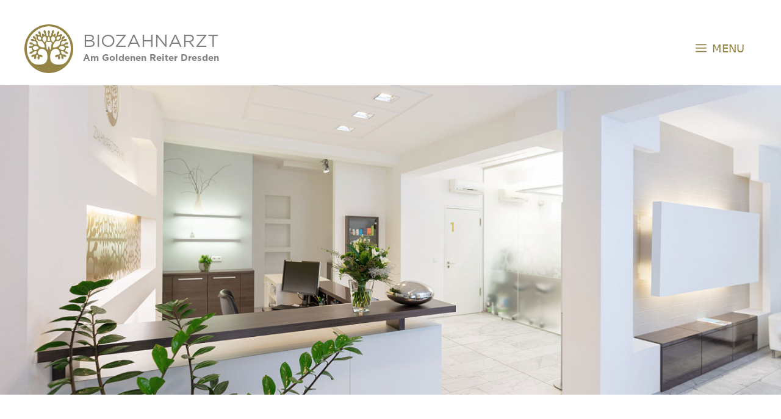

--- FILE ---
content_type: text/html; charset=UTF-8
request_url: https://biozahnarzt-dresden.de/impressum/
body_size: 117249
content:
<!DOCTYPE html>
<html lang="de">
<head>
	<meta charset="UTF-8">
	<title>impressum &#8211; BIOZAHNARZT</title>
<meta name='robots' content='max-image-preview:large' />
<meta name="viewport" content="width=device-width, initial-scale=1"><link rel="alternate" type="application/rss+xml" title="BIOZAHNARZT &raquo; Feed" href="https://biozahnarzt-dresden.de/feed/" />
<link rel="alternate" type="application/rss+xml" title="BIOZAHNARZT &raquo; Kommentar-Feed" href="https://biozahnarzt-dresden.de/comments/feed/" />
<link rel="alternate" title="oEmbed (JSON)" type="application/json+oembed" href="https://biozahnarzt-dresden.de/wp-json/oembed/1.0/embed?url=https%3A%2F%2Fbiozahnarzt-dresden.de%2Fimpressum%2F" />
<link rel="alternate" title="oEmbed (XML)" type="text/xml+oembed" href="https://biozahnarzt-dresden.de/wp-json/oembed/1.0/embed?url=https%3A%2F%2Fbiozahnarzt-dresden.de%2Fimpressum%2F&#038;format=xml" />
<style id='wp-img-auto-sizes-contain-inline-css'>
img:is([sizes=auto i],[sizes^="auto," i]){contain-intrinsic-size:3000px 1500px}
/*# sourceURL=wp-img-auto-sizes-contain-inline-css */
</style>
<style id='wp-emoji-styles-inline-css'>

	img.wp-smiley, img.emoji {
		display: inline !important;
		border: none !important;
		box-shadow: none !important;
		height: 1em !important;
		width: 1em !important;
		margin: 0 0.07em !important;
		vertical-align: -0.1em !important;
		background: none !important;
		padding: 0 !important;
	}
/*# sourceURL=wp-emoji-styles-inline-css */
</style>
<style id='wp-block-library-inline-css'>
:root{--wp-block-synced-color:#7a00df;--wp-block-synced-color--rgb:122,0,223;--wp-bound-block-color:var(--wp-block-synced-color);--wp-editor-canvas-background:#ddd;--wp-admin-theme-color:#007cba;--wp-admin-theme-color--rgb:0,124,186;--wp-admin-theme-color-darker-10:#006ba1;--wp-admin-theme-color-darker-10--rgb:0,107,160.5;--wp-admin-theme-color-darker-20:#005a87;--wp-admin-theme-color-darker-20--rgb:0,90,135;--wp-admin-border-width-focus:2px}@media (min-resolution:192dpi){:root{--wp-admin-border-width-focus:1.5px}}.wp-element-button{cursor:pointer}:root .has-very-light-gray-background-color{background-color:#eee}:root .has-very-dark-gray-background-color{background-color:#313131}:root .has-very-light-gray-color{color:#eee}:root .has-very-dark-gray-color{color:#313131}:root .has-vivid-green-cyan-to-vivid-cyan-blue-gradient-background{background:linear-gradient(135deg,#00d084,#0693e3)}:root .has-purple-crush-gradient-background{background:linear-gradient(135deg,#34e2e4,#4721fb 50%,#ab1dfe)}:root .has-hazy-dawn-gradient-background{background:linear-gradient(135deg,#faaca8,#dad0ec)}:root .has-subdued-olive-gradient-background{background:linear-gradient(135deg,#fafae1,#67a671)}:root .has-atomic-cream-gradient-background{background:linear-gradient(135deg,#fdd79a,#004a59)}:root .has-nightshade-gradient-background{background:linear-gradient(135deg,#330968,#31cdcf)}:root .has-midnight-gradient-background{background:linear-gradient(135deg,#020381,#2874fc)}:root{--wp--preset--font-size--normal:16px;--wp--preset--font-size--huge:42px}.has-regular-font-size{font-size:1em}.has-larger-font-size{font-size:2.625em}.has-normal-font-size{font-size:var(--wp--preset--font-size--normal)}.has-huge-font-size{font-size:var(--wp--preset--font-size--huge)}.has-text-align-center{text-align:center}.has-text-align-left{text-align:left}.has-text-align-right{text-align:right}.has-fit-text{white-space:nowrap!important}#end-resizable-editor-section{display:none}.aligncenter{clear:both}.items-justified-left{justify-content:flex-start}.items-justified-center{justify-content:center}.items-justified-right{justify-content:flex-end}.items-justified-space-between{justify-content:space-between}.screen-reader-text{border:0;clip-path:inset(50%);height:1px;margin:-1px;overflow:hidden;padding:0;position:absolute;width:1px;word-wrap:normal!important}.screen-reader-text:focus{background-color:#ddd;clip-path:none;color:#444;display:block;font-size:1em;height:auto;left:5px;line-height:normal;padding:15px 23px 14px;text-decoration:none;top:5px;width:auto;z-index:100000}html :where(.has-border-color){border-style:solid}html :where([style*=border-top-color]){border-top-style:solid}html :where([style*=border-right-color]){border-right-style:solid}html :where([style*=border-bottom-color]){border-bottom-style:solid}html :where([style*=border-left-color]){border-left-style:solid}html :where([style*=border-width]){border-style:solid}html :where([style*=border-top-width]){border-top-style:solid}html :where([style*=border-right-width]){border-right-style:solid}html :where([style*=border-bottom-width]){border-bottom-style:solid}html :where([style*=border-left-width]){border-left-style:solid}html :where(img[class*=wp-image-]){height:auto;max-width:100%}:where(figure){margin:0 0 1em}html :where(.is-position-sticky){--wp-admin--admin-bar--position-offset:var(--wp-admin--admin-bar--height,0px)}@media screen and (max-width:600px){html :where(.is-position-sticky){--wp-admin--admin-bar--position-offset:0px}}

/*# sourceURL=wp-block-library-inline-css */
</style><style id='wp-block-gallery-inline-css'>
.blocks-gallery-grid:not(.has-nested-images),.wp-block-gallery:not(.has-nested-images){display:flex;flex-wrap:wrap;list-style-type:none;margin:0;padding:0}.blocks-gallery-grid:not(.has-nested-images) .blocks-gallery-image,.blocks-gallery-grid:not(.has-nested-images) .blocks-gallery-item,.wp-block-gallery:not(.has-nested-images) .blocks-gallery-image,.wp-block-gallery:not(.has-nested-images) .blocks-gallery-item{display:flex;flex-direction:column;flex-grow:1;justify-content:center;margin:0 1em 1em 0;position:relative;width:calc(50% - 1em)}.blocks-gallery-grid:not(.has-nested-images) .blocks-gallery-image:nth-of-type(2n),.blocks-gallery-grid:not(.has-nested-images) .blocks-gallery-item:nth-of-type(2n),.wp-block-gallery:not(.has-nested-images) .blocks-gallery-image:nth-of-type(2n),.wp-block-gallery:not(.has-nested-images) .blocks-gallery-item:nth-of-type(2n){margin-right:0}.blocks-gallery-grid:not(.has-nested-images) .blocks-gallery-image figure,.blocks-gallery-grid:not(.has-nested-images) .blocks-gallery-item figure,.wp-block-gallery:not(.has-nested-images) .blocks-gallery-image figure,.wp-block-gallery:not(.has-nested-images) .blocks-gallery-item figure{align-items:flex-end;display:flex;height:100%;justify-content:flex-start;margin:0}.blocks-gallery-grid:not(.has-nested-images) .blocks-gallery-image img,.blocks-gallery-grid:not(.has-nested-images) .blocks-gallery-item img,.wp-block-gallery:not(.has-nested-images) .blocks-gallery-image img,.wp-block-gallery:not(.has-nested-images) .blocks-gallery-item img{display:block;height:auto;max-width:100%;width:auto}.blocks-gallery-grid:not(.has-nested-images) .blocks-gallery-image figcaption,.blocks-gallery-grid:not(.has-nested-images) .blocks-gallery-item figcaption,.wp-block-gallery:not(.has-nested-images) .blocks-gallery-image figcaption,.wp-block-gallery:not(.has-nested-images) .blocks-gallery-item figcaption{background:linear-gradient(0deg,#000000b3,#0000004d 70%,#0000);bottom:0;box-sizing:border-box;color:#fff;font-size:.8em;margin:0;max-height:100%;overflow:auto;padding:3em .77em .7em;position:absolute;text-align:center;width:100%;z-index:2}.blocks-gallery-grid:not(.has-nested-images) .blocks-gallery-image figcaption img,.blocks-gallery-grid:not(.has-nested-images) .blocks-gallery-item figcaption img,.wp-block-gallery:not(.has-nested-images) .blocks-gallery-image figcaption img,.wp-block-gallery:not(.has-nested-images) .blocks-gallery-item figcaption img{display:inline}.blocks-gallery-grid:not(.has-nested-images) figcaption,.wp-block-gallery:not(.has-nested-images) figcaption{flex-grow:1}.blocks-gallery-grid:not(.has-nested-images).is-cropped .blocks-gallery-image a,.blocks-gallery-grid:not(.has-nested-images).is-cropped .blocks-gallery-image img,.blocks-gallery-grid:not(.has-nested-images).is-cropped .blocks-gallery-item a,.blocks-gallery-grid:not(.has-nested-images).is-cropped .blocks-gallery-item img,.wp-block-gallery:not(.has-nested-images).is-cropped .blocks-gallery-image a,.wp-block-gallery:not(.has-nested-images).is-cropped .blocks-gallery-image img,.wp-block-gallery:not(.has-nested-images).is-cropped .blocks-gallery-item a,.wp-block-gallery:not(.has-nested-images).is-cropped .blocks-gallery-item img{flex:1;height:100%;object-fit:cover;width:100%}.blocks-gallery-grid:not(.has-nested-images).columns-1 .blocks-gallery-image,.blocks-gallery-grid:not(.has-nested-images).columns-1 .blocks-gallery-item,.wp-block-gallery:not(.has-nested-images).columns-1 .blocks-gallery-image,.wp-block-gallery:not(.has-nested-images).columns-1 .blocks-gallery-item{margin-right:0;width:100%}@media (min-width:600px){.blocks-gallery-grid:not(.has-nested-images).columns-3 .blocks-gallery-image,.blocks-gallery-grid:not(.has-nested-images).columns-3 .blocks-gallery-item,.wp-block-gallery:not(.has-nested-images).columns-3 .blocks-gallery-image,.wp-block-gallery:not(.has-nested-images).columns-3 .blocks-gallery-item{margin-right:1em;width:calc(33.33333% - .66667em)}.blocks-gallery-grid:not(.has-nested-images).columns-4 .blocks-gallery-image,.blocks-gallery-grid:not(.has-nested-images).columns-4 .blocks-gallery-item,.wp-block-gallery:not(.has-nested-images).columns-4 .blocks-gallery-image,.wp-block-gallery:not(.has-nested-images).columns-4 .blocks-gallery-item{margin-right:1em;width:calc(25% - .75em)}.blocks-gallery-grid:not(.has-nested-images).columns-5 .blocks-gallery-image,.blocks-gallery-grid:not(.has-nested-images).columns-5 .blocks-gallery-item,.wp-block-gallery:not(.has-nested-images).columns-5 .blocks-gallery-image,.wp-block-gallery:not(.has-nested-images).columns-5 .blocks-gallery-item{margin-right:1em;width:calc(20% - .8em)}.blocks-gallery-grid:not(.has-nested-images).columns-6 .blocks-gallery-image,.blocks-gallery-grid:not(.has-nested-images).columns-6 .blocks-gallery-item,.wp-block-gallery:not(.has-nested-images).columns-6 .blocks-gallery-image,.wp-block-gallery:not(.has-nested-images).columns-6 .blocks-gallery-item{margin-right:1em;width:calc(16.66667% - .83333em)}.blocks-gallery-grid:not(.has-nested-images).columns-7 .blocks-gallery-image,.blocks-gallery-grid:not(.has-nested-images).columns-7 .blocks-gallery-item,.wp-block-gallery:not(.has-nested-images).columns-7 .blocks-gallery-image,.wp-block-gallery:not(.has-nested-images).columns-7 .blocks-gallery-item{margin-right:1em;width:calc(14.28571% - .85714em)}.blocks-gallery-grid:not(.has-nested-images).columns-8 .blocks-gallery-image,.blocks-gallery-grid:not(.has-nested-images).columns-8 .blocks-gallery-item,.wp-block-gallery:not(.has-nested-images).columns-8 .blocks-gallery-image,.wp-block-gallery:not(.has-nested-images).columns-8 .blocks-gallery-item{margin-right:1em;width:calc(12.5% - .875em)}.blocks-gallery-grid:not(.has-nested-images).columns-1 .blocks-gallery-image:nth-of-type(1n),.blocks-gallery-grid:not(.has-nested-images).columns-1 .blocks-gallery-item:nth-of-type(1n),.blocks-gallery-grid:not(.has-nested-images).columns-2 .blocks-gallery-image:nth-of-type(2n),.blocks-gallery-grid:not(.has-nested-images).columns-2 .blocks-gallery-item:nth-of-type(2n),.blocks-gallery-grid:not(.has-nested-images).columns-3 .blocks-gallery-image:nth-of-type(3n),.blocks-gallery-grid:not(.has-nested-images).columns-3 .blocks-gallery-item:nth-of-type(3n),.blocks-gallery-grid:not(.has-nested-images).columns-4 .blocks-gallery-image:nth-of-type(4n),.blocks-gallery-grid:not(.has-nested-images).columns-4 .blocks-gallery-item:nth-of-type(4n),.blocks-gallery-grid:not(.has-nested-images).columns-5 .blocks-gallery-image:nth-of-type(5n),.blocks-gallery-grid:not(.has-nested-images).columns-5 .blocks-gallery-item:nth-of-type(5n),.blocks-gallery-grid:not(.has-nested-images).columns-6 .blocks-gallery-image:nth-of-type(6n),.blocks-gallery-grid:not(.has-nested-images).columns-6 .blocks-gallery-item:nth-of-type(6n),.blocks-gallery-grid:not(.has-nested-images).columns-7 .blocks-gallery-image:nth-of-type(7n),.blocks-gallery-grid:not(.has-nested-images).columns-7 .blocks-gallery-item:nth-of-type(7n),.blocks-gallery-grid:not(.has-nested-images).columns-8 .blocks-gallery-image:nth-of-type(8n),.blocks-gallery-grid:not(.has-nested-images).columns-8 .blocks-gallery-item:nth-of-type(8n),.wp-block-gallery:not(.has-nested-images).columns-1 .blocks-gallery-image:nth-of-type(1n),.wp-block-gallery:not(.has-nested-images).columns-1 .blocks-gallery-item:nth-of-type(1n),.wp-block-gallery:not(.has-nested-images).columns-2 .blocks-gallery-image:nth-of-type(2n),.wp-block-gallery:not(.has-nested-images).columns-2 .blocks-gallery-item:nth-of-type(2n),.wp-block-gallery:not(.has-nested-images).columns-3 .blocks-gallery-image:nth-of-type(3n),.wp-block-gallery:not(.has-nested-images).columns-3 .blocks-gallery-item:nth-of-type(3n),.wp-block-gallery:not(.has-nested-images).columns-4 .blocks-gallery-image:nth-of-type(4n),.wp-block-gallery:not(.has-nested-images).columns-4 .blocks-gallery-item:nth-of-type(4n),.wp-block-gallery:not(.has-nested-images).columns-5 .blocks-gallery-image:nth-of-type(5n),.wp-block-gallery:not(.has-nested-images).columns-5 .blocks-gallery-item:nth-of-type(5n),.wp-block-gallery:not(.has-nested-images).columns-6 .blocks-gallery-image:nth-of-type(6n),.wp-block-gallery:not(.has-nested-images).columns-6 .blocks-gallery-item:nth-of-type(6n),.wp-block-gallery:not(.has-nested-images).columns-7 .blocks-gallery-image:nth-of-type(7n),.wp-block-gallery:not(.has-nested-images).columns-7 .blocks-gallery-item:nth-of-type(7n),.wp-block-gallery:not(.has-nested-images).columns-8 .blocks-gallery-image:nth-of-type(8n),.wp-block-gallery:not(.has-nested-images).columns-8 .blocks-gallery-item:nth-of-type(8n){margin-right:0}}.blocks-gallery-grid:not(.has-nested-images) .blocks-gallery-image:last-child,.blocks-gallery-grid:not(.has-nested-images) .blocks-gallery-item:last-child,.wp-block-gallery:not(.has-nested-images) .blocks-gallery-image:last-child,.wp-block-gallery:not(.has-nested-images) .blocks-gallery-item:last-child{margin-right:0}.blocks-gallery-grid:not(.has-nested-images).alignleft,.blocks-gallery-grid:not(.has-nested-images).alignright,.wp-block-gallery:not(.has-nested-images).alignleft,.wp-block-gallery:not(.has-nested-images).alignright{max-width:420px;width:100%}.blocks-gallery-grid:not(.has-nested-images).aligncenter .blocks-gallery-item figure,.wp-block-gallery:not(.has-nested-images).aligncenter .blocks-gallery-item figure{justify-content:center}.wp-block-gallery:not(.is-cropped) .blocks-gallery-item{align-self:flex-start}figure.wp-block-gallery.has-nested-images{align-items:normal}.wp-block-gallery.has-nested-images figure.wp-block-image:not(#individual-image){margin:0;width:calc(50% - var(--wp--style--unstable-gallery-gap, 16px)/2)}.wp-block-gallery.has-nested-images figure.wp-block-image{box-sizing:border-box;display:flex;flex-direction:column;flex-grow:1;justify-content:center;max-width:100%;position:relative}.wp-block-gallery.has-nested-images figure.wp-block-image>a,.wp-block-gallery.has-nested-images figure.wp-block-image>div{flex-direction:column;flex-grow:1;margin:0}.wp-block-gallery.has-nested-images figure.wp-block-image img{display:block;height:auto;max-width:100%!important;width:auto}.wp-block-gallery.has-nested-images figure.wp-block-image figcaption,.wp-block-gallery.has-nested-images figure.wp-block-image:has(figcaption):before{bottom:0;left:0;max-height:100%;position:absolute;right:0}.wp-block-gallery.has-nested-images figure.wp-block-image:has(figcaption):before{backdrop-filter:blur(3px);content:"";height:100%;-webkit-mask-image:linear-gradient(0deg,#000 20%,#0000);mask-image:linear-gradient(0deg,#000 20%,#0000);max-height:40%;pointer-events:none}.wp-block-gallery.has-nested-images figure.wp-block-image figcaption{box-sizing:border-box;color:#fff;font-size:13px;margin:0;overflow:auto;padding:1em;text-align:center;text-shadow:0 0 1.5px #000}.wp-block-gallery.has-nested-images figure.wp-block-image figcaption::-webkit-scrollbar{height:12px;width:12px}.wp-block-gallery.has-nested-images figure.wp-block-image figcaption::-webkit-scrollbar-track{background-color:initial}.wp-block-gallery.has-nested-images figure.wp-block-image figcaption::-webkit-scrollbar-thumb{background-clip:padding-box;background-color:initial;border:3px solid #0000;border-radius:8px}.wp-block-gallery.has-nested-images figure.wp-block-image figcaption:focus-within::-webkit-scrollbar-thumb,.wp-block-gallery.has-nested-images figure.wp-block-image figcaption:focus::-webkit-scrollbar-thumb,.wp-block-gallery.has-nested-images figure.wp-block-image figcaption:hover::-webkit-scrollbar-thumb{background-color:#fffc}.wp-block-gallery.has-nested-images figure.wp-block-image figcaption{scrollbar-color:#0000 #0000;scrollbar-gutter:stable both-edges;scrollbar-width:thin}.wp-block-gallery.has-nested-images figure.wp-block-image figcaption:focus,.wp-block-gallery.has-nested-images figure.wp-block-image figcaption:focus-within,.wp-block-gallery.has-nested-images figure.wp-block-image figcaption:hover{scrollbar-color:#fffc #0000}.wp-block-gallery.has-nested-images figure.wp-block-image figcaption{will-change:transform}@media (hover:none){.wp-block-gallery.has-nested-images figure.wp-block-image figcaption{scrollbar-color:#fffc #0000}}.wp-block-gallery.has-nested-images figure.wp-block-image figcaption{background:linear-gradient(0deg,#0006,#0000)}.wp-block-gallery.has-nested-images figure.wp-block-image figcaption img{display:inline}.wp-block-gallery.has-nested-images figure.wp-block-image figcaption a{color:inherit}.wp-block-gallery.has-nested-images figure.wp-block-image.has-custom-border img{box-sizing:border-box}.wp-block-gallery.has-nested-images figure.wp-block-image.has-custom-border>a,.wp-block-gallery.has-nested-images figure.wp-block-image.has-custom-border>div,.wp-block-gallery.has-nested-images figure.wp-block-image.is-style-rounded>a,.wp-block-gallery.has-nested-images figure.wp-block-image.is-style-rounded>div{flex:1 1 auto}.wp-block-gallery.has-nested-images figure.wp-block-image.has-custom-border figcaption,.wp-block-gallery.has-nested-images figure.wp-block-image.is-style-rounded figcaption{background:none;color:inherit;flex:initial;margin:0;padding:10px 10px 9px;position:relative;text-shadow:none}.wp-block-gallery.has-nested-images figure.wp-block-image.has-custom-border:before,.wp-block-gallery.has-nested-images figure.wp-block-image.is-style-rounded:before{content:none}.wp-block-gallery.has-nested-images figcaption{flex-basis:100%;flex-grow:1;text-align:center}.wp-block-gallery.has-nested-images:not(.is-cropped) figure.wp-block-image:not(#individual-image){margin-bottom:auto;margin-top:0}.wp-block-gallery.has-nested-images.is-cropped figure.wp-block-image:not(#individual-image){align-self:inherit}.wp-block-gallery.has-nested-images.is-cropped figure.wp-block-image:not(#individual-image)>a,.wp-block-gallery.has-nested-images.is-cropped figure.wp-block-image:not(#individual-image)>div:not(.components-drop-zone){display:flex}.wp-block-gallery.has-nested-images.is-cropped figure.wp-block-image:not(#individual-image) a,.wp-block-gallery.has-nested-images.is-cropped figure.wp-block-image:not(#individual-image) img{flex:1 0 0%;height:100%;object-fit:cover;width:100%}.wp-block-gallery.has-nested-images.columns-1 figure.wp-block-image:not(#individual-image){width:100%}@media (min-width:600px){.wp-block-gallery.has-nested-images.columns-3 figure.wp-block-image:not(#individual-image){width:calc(33.33333% - var(--wp--style--unstable-gallery-gap, 16px)*.66667)}.wp-block-gallery.has-nested-images.columns-4 figure.wp-block-image:not(#individual-image){width:calc(25% - var(--wp--style--unstable-gallery-gap, 16px)*.75)}.wp-block-gallery.has-nested-images.columns-5 figure.wp-block-image:not(#individual-image){width:calc(20% - var(--wp--style--unstable-gallery-gap, 16px)*.8)}.wp-block-gallery.has-nested-images.columns-6 figure.wp-block-image:not(#individual-image){width:calc(16.66667% - var(--wp--style--unstable-gallery-gap, 16px)*.83333)}.wp-block-gallery.has-nested-images.columns-7 figure.wp-block-image:not(#individual-image){width:calc(14.28571% - var(--wp--style--unstable-gallery-gap, 16px)*.85714)}.wp-block-gallery.has-nested-images.columns-8 figure.wp-block-image:not(#individual-image){width:calc(12.5% - var(--wp--style--unstable-gallery-gap, 16px)*.875)}.wp-block-gallery.has-nested-images.columns-default figure.wp-block-image:not(#individual-image){width:calc(33.33% - var(--wp--style--unstable-gallery-gap, 16px)*.66667)}.wp-block-gallery.has-nested-images.columns-default figure.wp-block-image:not(#individual-image):first-child:nth-last-child(2),.wp-block-gallery.has-nested-images.columns-default figure.wp-block-image:not(#individual-image):first-child:nth-last-child(2)~figure.wp-block-image:not(#individual-image){width:calc(50% - var(--wp--style--unstable-gallery-gap, 16px)*.5)}.wp-block-gallery.has-nested-images.columns-default figure.wp-block-image:not(#individual-image):first-child:last-child{width:100%}}.wp-block-gallery.has-nested-images.alignleft,.wp-block-gallery.has-nested-images.alignright{max-width:420px;width:100%}.wp-block-gallery.has-nested-images.aligncenter{justify-content:center}
/*# sourceURL=https://biozahnarzt-dresden.de/wp-includes/blocks/gallery/style.min.css */
</style>
<style id='wp-block-heading-inline-css'>
h1:where(.wp-block-heading).has-background,h2:where(.wp-block-heading).has-background,h3:where(.wp-block-heading).has-background,h4:where(.wp-block-heading).has-background,h5:where(.wp-block-heading).has-background,h6:where(.wp-block-heading).has-background{padding:1.25em 2.375em}h1.has-text-align-left[style*=writing-mode]:where([style*=vertical-lr]),h1.has-text-align-right[style*=writing-mode]:where([style*=vertical-rl]),h2.has-text-align-left[style*=writing-mode]:where([style*=vertical-lr]),h2.has-text-align-right[style*=writing-mode]:where([style*=vertical-rl]),h3.has-text-align-left[style*=writing-mode]:where([style*=vertical-lr]),h3.has-text-align-right[style*=writing-mode]:where([style*=vertical-rl]),h4.has-text-align-left[style*=writing-mode]:where([style*=vertical-lr]),h4.has-text-align-right[style*=writing-mode]:where([style*=vertical-rl]),h5.has-text-align-left[style*=writing-mode]:where([style*=vertical-lr]),h5.has-text-align-right[style*=writing-mode]:where([style*=vertical-rl]),h6.has-text-align-left[style*=writing-mode]:where([style*=vertical-lr]),h6.has-text-align-right[style*=writing-mode]:where([style*=vertical-rl]){rotate:180deg}
/*# sourceURL=https://biozahnarzt-dresden.de/wp-includes/blocks/heading/style.min.css */
</style>
<style id='wp-block-image-inline-css'>
.wp-block-image>a,.wp-block-image>figure>a{display:inline-block}.wp-block-image img{box-sizing:border-box;height:auto;max-width:100%;vertical-align:bottom}@media not (prefers-reduced-motion){.wp-block-image img.hide{visibility:hidden}.wp-block-image img.show{animation:show-content-image .4s}}.wp-block-image[style*=border-radius] img,.wp-block-image[style*=border-radius]>a{border-radius:inherit}.wp-block-image.has-custom-border img{box-sizing:border-box}.wp-block-image.aligncenter{text-align:center}.wp-block-image.alignfull>a,.wp-block-image.alignwide>a{width:100%}.wp-block-image.alignfull img,.wp-block-image.alignwide img{height:auto;width:100%}.wp-block-image .aligncenter,.wp-block-image .alignleft,.wp-block-image .alignright,.wp-block-image.aligncenter,.wp-block-image.alignleft,.wp-block-image.alignright{display:table}.wp-block-image .aligncenter>figcaption,.wp-block-image .alignleft>figcaption,.wp-block-image .alignright>figcaption,.wp-block-image.aligncenter>figcaption,.wp-block-image.alignleft>figcaption,.wp-block-image.alignright>figcaption{caption-side:bottom;display:table-caption}.wp-block-image .alignleft{float:left;margin:.5em 1em .5em 0}.wp-block-image .alignright{float:right;margin:.5em 0 .5em 1em}.wp-block-image .aligncenter{margin-left:auto;margin-right:auto}.wp-block-image :where(figcaption){margin-bottom:1em;margin-top:.5em}.wp-block-image.is-style-circle-mask img{border-radius:9999px}@supports ((-webkit-mask-image:none) or (mask-image:none)) or (-webkit-mask-image:none){.wp-block-image.is-style-circle-mask img{border-radius:0;-webkit-mask-image:url('data:image/svg+xml;utf8,<svg viewBox="0 0 100 100" xmlns="http://www.w3.org/2000/svg"><circle cx="50" cy="50" r="50"/></svg>');mask-image:url('data:image/svg+xml;utf8,<svg viewBox="0 0 100 100" xmlns="http://www.w3.org/2000/svg"><circle cx="50" cy="50" r="50"/></svg>');mask-mode:alpha;-webkit-mask-position:center;mask-position:center;-webkit-mask-repeat:no-repeat;mask-repeat:no-repeat;-webkit-mask-size:contain;mask-size:contain}}:root :where(.wp-block-image.is-style-rounded img,.wp-block-image .is-style-rounded img){border-radius:9999px}.wp-block-image figure{margin:0}.wp-lightbox-container{display:flex;flex-direction:column;position:relative}.wp-lightbox-container img{cursor:zoom-in}.wp-lightbox-container img:hover+button{opacity:1}.wp-lightbox-container button{align-items:center;backdrop-filter:blur(16px) saturate(180%);background-color:#5a5a5a40;border:none;border-radius:4px;cursor:zoom-in;display:flex;height:20px;justify-content:center;opacity:0;padding:0;position:absolute;right:16px;text-align:center;top:16px;width:20px;z-index:100}@media not (prefers-reduced-motion){.wp-lightbox-container button{transition:opacity .2s ease}}.wp-lightbox-container button:focus-visible{outline:3px auto #5a5a5a40;outline:3px auto -webkit-focus-ring-color;outline-offset:3px}.wp-lightbox-container button:hover{cursor:pointer;opacity:1}.wp-lightbox-container button:focus{opacity:1}.wp-lightbox-container button:focus,.wp-lightbox-container button:hover,.wp-lightbox-container button:not(:hover):not(:active):not(.has-background){background-color:#5a5a5a40;border:none}.wp-lightbox-overlay{box-sizing:border-box;cursor:zoom-out;height:100vh;left:0;overflow:hidden;position:fixed;top:0;visibility:hidden;width:100%;z-index:100000}.wp-lightbox-overlay .close-button{align-items:center;cursor:pointer;display:flex;justify-content:center;min-height:40px;min-width:40px;padding:0;position:absolute;right:calc(env(safe-area-inset-right) + 16px);top:calc(env(safe-area-inset-top) + 16px);z-index:5000000}.wp-lightbox-overlay .close-button:focus,.wp-lightbox-overlay .close-button:hover,.wp-lightbox-overlay .close-button:not(:hover):not(:active):not(.has-background){background:none;border:none}.wp-lightbox-overlay .lightbox-image-container{height:var(--wp--lightbox-container-height);left:50%;overflow:hidden;position:absolute;top:50%;transform:translate(-50%,-50%);transform-origin:top left;width:var(--wp--lightbox-container-width);z-index:9999999999}.wp-lightbox-overlay .wp-block-image{align-items:center;box-sizing:border-box;display:flex;height:100%;justify-content:center;margin:0;position:relative;transform-origin:0 0;width:100%;z-index:3000000}.wp-lightbox-overlay .wp-block-image img{height:var(--wp--lightbox-image-height);min-height:var(--wp--lightbox-image-height);min-width:var(--wp--lightbox-image-width);width:var(--wp--lightbox-image-width)}.wp-lightbox-overlay .wp-block-image figcaption{display:none}.wp-lightbox-overlay button{background:none;border:none}.wp-lightbox-overlay .scrim{background-color:#fff;height:100%;opacity:.9;position:absolute;width:100%;z-index:2000000}.wp-lightbox-overlay.active{visibility:visible}@media not (prefers-reduced-motion){.wp-lightbox-overlay.active{animation:turn-on-visibility .25s both}.wp-lightbox-overlay.active img{animation:turn-on-visibility .35s both}.wp-lightbox-overlay.show-closing-animation:not(.active){animation:turn-off-visibility .35s both}.wp-lightbox-overlay.show-closing-animation:not(.active) img{animation:turn-off-visibility .25s both}.wp-lightbox-overlay.zoom.active{animation:none;opacity:1;visibility:visible}.wp-lightbox-overlay.zoom.active .lightbox-image-container{animation:lightbox-zoom-in .4s}.wp-lightbox-overlay.zoom.active .lightbox-image-container img{animation:none}.wp-lightbox-overlay.zoom.active .scrim{animation:turn-on-visibility .4s forwards}.wp-lightbox-overlay.zoom.show-closing-animation:not(.active){animation:none}.wp-lightbox-overlay.zoom.show-closing-animation:not(.active) .lightbox-image-container{animation:lightbox-zoom-out .4s}.wp-lightbox-overlay.zoom.show-closing-animation:not(.active) .lightbox-image-container img{animation:none}.wp-lightbox-overlay.zoom.show-closing-animation:not(.active) .scrim{animation:turn-off-visibility .4s forwards}}@keyframes show-content-image{0%{visibility:hidden}99%{visibility:hidden}to{visibility:visible}}@keyframes turn-on-visibility{0%{opacity:0}to{opacity:1}}@keyframes turn-off-visibility{0%{opacity:1;visibility:visible}99%{opacity:0;visibility:visible}to{opacity:0;visibility:hidden}}@keyframes lightbox-zoom-in{0%{transform:translate(calc((-100vw + var(--wp--lightbox-scrollbar-width))/2 + var(--wp--lightbox-initial-left-position)),calc(-50vh + var(--wp--lightbox-initial-top-position))) scale(var(--wp--lightbox-scale))}to{transform:translate(-50%,-50%) scale(1)}}@keyframes lightbox-zoom-out{0%{transform:translate(-50%,-50%) scale(1);visibility:visible}99%{visibility:visible}to{transform:translate(calc((-100vw + var(--wp--lightbox-scrollbar-width))/2 + var(--wp--lightbox-initial-left-position)),calc(-50vh + var(--wp--lightbox-initial-top-position))) scale(var(--wp--lightbox-scale));visibility:hidden}}
/*# sourceURL=https://biozahnarzt-dresden.de/wp-includes/blocks/image/style.min.css */
</style>
<style id='wp-block-list-inline-css'>
ol,ul{box-sizing:border-box}:root :where(.wp-block-list.has-background){padding:1.25em 2.375em}
/*# sourceURL=https://biozahnarzt-dresden.de/wp-includes/blocks/list/style.min.css */
</style>
<style id='wp-block-paragraph-inline-css'>
.is-small-text{font-size:.875em}.is-regular-text{font-size:1em}.is-large-text{font-size:2.25em}.is-larger-text{font-size:3em}.has-drop-cap:not(:focus):first-letter{float:left;font-size:8.4em;font-style:normal;font-weight:100;line-height:.68;margin:.05em .1em 0 0;text-transform:uppercase}body.rtl .has-drop-cap:not(:focus):first-letter{float:none;margin-left:.1em}p.has-drop-cap.has-background{overflow:hidden}:root :where(p.has-background){padding:1.25em 2.375em}:where(p.has-text-color:not(.has-link-color)) a{color:inherit}p.has-text-align-left[style*="writing-mode:vertical-lr"],p.has-text-align-right[style*="writing-mode:vertical-rl"]{rotate:180deg}
/*# sourceURL=https://biozahnarzt-dresden.de/wp-includes/blocks/paragraph/style.min.css */
</style>
<style id='wp-block-social-links-inline-css'>
.wp-block-social-links{background:none;box-sizing:border-box;margin-left:0;padding-left:0;padding-right:0;text-indent:0}.wp-block-social-links .wp-social-link a,.wp-block-social-links .wp-social-link a:hover{border-bottom:0;box-shadow:none;text-decoration:none}.wp-block-social-links .wp-social-link svg{height:1em;width:1em}.wp-block-social-links .wp-social-link span:not(.screen-reader-text){font-size:.65em;margin-left:.5em;margin-right:.5em}.wp-block-social-links.has-small-icon-size{font-size:16px}.wp-block-social-links,.wp-block-social-links.has-normal-icon-size{font-size:24px}.wp-block-social-links.has-large-icon-size{font-size:36px}.wp-block-social-links.has-huge-icon-size{font-size:48px}.wp-block-social-links.aligncenter{display:flex;justify-content:center}.wp-block-social-links.alignright{justify-content:flex-end}.wp-block-social-link{border-radius:9999px;display:block}@media not (prefers-reduced-motion){.wp-block-social-link{transition:transform .1s ease}}.wp-block-social-link{height:auto}.wp-block-social-link a{align-items:center;display:flex;line-height:0}.wp-block-social-link:hover{transform:scale(1.1)}.wp-block-social-links .wp-block-social-link.wp-social-link{display:inline-block;margin:0;padding:0}.wp-block-social-links .wp-block-social-link.wp-social-link .wp-block-social-link-anchor,.wp-block-social-links .wp-block-social-link.wp-social-link .wp-block-social-link-anchor svg,.wp-block-social-links .wp-block-social-link.wp-social-link .wp-block-social-link-anchor:active,.wp-block-social-links .wp-block-social-link.wp-social-link .wp-block-social-link-anchor:hover,.wp-block-social-links .wp-block-social-link.wp-social-link .wp-block-social-link-anchor:visited{color:currentColor;fill:currentColor}:where(.wp-block-social-links:not(.is-style-logos-only)) .wp-social-link{background-color:#f0f0f0;color:#444}:where(.wp-block-social-links:not(.is-style-logos-only)) .wp-social-link-amazon{background-color:#f90;color:#fff}:where(.wp-block-social-links:not(.is-style-logos-only)) .wp-social-link-bandcamp{background-color:#1ea0c3;color:#fff}:where(.wp-block-social-links:not(.is-style-logos-only)) .wp-social-link-behance{background-color:#0757fe;color:#fff}:where(.wp-block-social-links:not(.is-style-logos-only)) .wp-social-link-bluesky{background-color:#0a7aff;color:#fff}:where(.wp-block-social-links:not(.is-style-logos-only)) .wp-social-link-codepen{background-color:#1e1f26;color:#fff}:where(.wp-block-social-links:not(.is-style-logos-only)) .wp-social-link-deviantart{background-color:#02e49b;color:#fff}:where(.wp-block-social-links:not(.is-style-logos-only)) .wp-social-link-discord{background-color:#5865f2;color:#fff}:where(.wp-block-social-links:not(.is-style-logos-only)) .wp-social-link-dribbble{background-color:#e94c89;color:#fff}:where(.wp-block-social-links:not(.is-style-logos-only)) .wp-social-link-dropbox{background-color:#4280ff;color:#fff}:where(.wp-block-social-links:not(.is-style-logos-only)) .wp-social-link-etsy{background-color:#f45800;color:#fff}:where(.wp-block-social-links:not(.is-style-logos-only)) .wp-social-link-facebook{background-color:#0866ff;color:#fff}:where(.wp-block-social-links:not(.is-style-logos-only)) .wp-social-link-fivehundredpx{background-color:#000;color:#fff}:where(.wp-block-social-links:not(.is-style-logos-only)) .wp-social-link-flickr{background-color:#0461dd;color:#fff}:where(.wp-block-social-links:not(.is-style-logos-only)) .wp-social-link-foursquare{background-color:#e65678;color:#fff}:where(.wp-block-social-links:not(.is-style-logos-only)) .wp-social-link-github{background-color:#24292d;color:#fff}:where(.wp-block-social-links:not(.is-style-logos-only)) .wp-social-link-goodreads{background-color:#eceadd;color:#382110}:where(.wp-block-social-links:not(.is-style-logos-only)) .wp-social-link-google{background-color:#ea4434;color:#fff}:where(.wp-block-social-links:not(.is-style-logos-only)) .wp-social-link-gravatar{background-color:#1d4fc4;color:#fff}:where(.wp-block-social-links:not(.is-style-logos-only)) .wp-social-link-instagram{background-color:#f00075;color:#fff}:where(.wp-block-social-links:not(.is-style-logos-only)) .wp-social-link-lastfm{background-color:#e21b24;color:#fff}:where(.wp-block-social-links:not(.is-style-logos-only)) .wp-social-link-linkedin{background-color:#0d66c2;color:#fff}:where(.wp-block-social-links:not(.is-style-logos-only)) .wp-social-link-mastodon{background-color:#3288d4;color:#fff}:where(.wp-block-social-links:not(.is-style-logos-only)) .wp-social-link-medium{background-color:#000;color:#fff}:where(.wp-block-social-links:not(.is-style-logos-only)) .wp-social-link-meetup{background-color:#f6405f;color:#fff}:where(.wp-block-social-links:not(.is-style-logos-only)) .wp-social-link-patreon{background-color:#000;color:#fff}:where(.wp-block-social-links:not(.is-style-logos-only)) .wp-social-link-pinterest{background-color:#e60122;color:#fff}:where(.wp-block-social-links:not(.is-style-logos-only)) .wp-social-link-pocket{background-color:#ef4155;color:#fff}:where(.wp-block-social-links:not(.is-style-logos-only)) .wp-social-link-reddit{background-color:#ff4500;color:#fff}:where(.wp-block-social-links:not(.is-style-logos-only)) .wp-social-link-skype{background-color:#0478d7;color:#fff}:where(.wp-block-social-links:not(.is-style-logos-only)) .wp-social-link-snapchat{background-color:#fefc00;color:#fff;stroke:#000}:where(.wp-block-social-links:not(.is-style-logos-only)) .wp-social-link-soundcloud{background-color:#ff5600;color:#fff}:where(.wp-block-social-links:not(.is-style-logos-only)) .wp-social-link-spotify{background-color:#1bd760;color:#fff}:where(.wp-block-social-links:not(.is-style-logos-only)) .wp-social-link-telegram{background-color:#2aabee;color:#fff}:where(.wp-block-social-links:not(.is-style-logos-only)) .wp-social-link-threads{background-color:#000;color:#fff}:where(.wp-block-social-links:not(.is-style-logos-only)) .wp-social-link-tiktok{background-color:#000;color:#fff}:where(.wp-block-social-links:not(.is-style-logos-only)) .wp-social-link-tumblr{background-color:#011835;color:#fff}:where(.wp-block-social-links:not(.is-style-logos-only)) .wp-social-link-twitch{background-color:#6440a4;color:#fff}:where(.wp-block-social-links:not(.is-style-logos-only)) .wp-social-link-twitter{background-color:#1da1f2;color:#fff}:where(.wp-block-social-links:not(.is-style-logos-only)) .wp-social-link-vimeo{background-color:#1eb7ea;color:#fff}:where(.wp-block-social-links:not(.is-style-logos-only)) .wp-social-link-vk{background-color:#4680c2;color:#fff}:where(.wp-block-social-links:not(.is-style-logos-only)) .wp-social-link-wordpress{background-color:#3499cd;color:#fff}:where(.wp-block-social-links:not(.is-style-logos-only)) .wp-social-link-whatsapp{background-color:#25d366;color:#fff}:where(.wp-block-social-links:not(.is-style-logos-only)) .wp-social-link-x{background-color:#000;color:#fff}:where(.wp-block-social-links:not(.is-style-logos-only)) .wp-social-link-yelp{background-color:#d32422;color:#fff}:where(.wp-block-social-links:not(.is-style-logos-only)) .wp-social-link-youtube{background-color:red;color:#fff}:where(.wp-block-social-links.is-style-logos-only) .wp-social-link{background:none}:where(.wp-block-social-links.is-style-logos-only) .wp-social-link svg{height:1.25em;width:1.25em}:where(.wp-block-social-links.is-style-logos-only) .wp-social-link-amazon{color:#f90}:where(.wp-block-social-links.is-style-logos-only) .wp-social-link-bandcamp{color:#1ea0c3}:where(.wp-block-social-links.is-style-logos-only) .wp-social-link-behance{color:#0757fe}:where(.wp-block-social-links.is-style-logos-only) .wp-social-link-bluesky{color:#0a7aff}:where(.wp-block-social-links.is-style-logos-only) .wp-social-link-codepen{color:#1e1f26}:where(.wp-block-social-links.is-style-logos-only) .wp-social-link-deviantart{color:#02e49b}:where(.wp-block-social-links.is-style-logos-only) .wp-social-link-discord{color:#5865f2}:where(.wp-block-social-links.is-style-logos-only) .wp-social-link-dribbble{color:#e94c89}:where(.wp-block-social-links.is-style-logos-only) .wp-social-link-dropbox{color:#4280ff}:where(.wp-block-social-links.is-style-logos-only) .wp-social-link-etsy{color:#f45800}:where(.wp-block-social-links.is-style-logos-only) .wp-social-link-facebook{color:#0866ff}:where(.wp-block-social-links.is-style-logos-only) .wp-social-link-fivehundredpx{color:#000}:where(.wp-block-social-links.is-style-logos-only) .wp-social-link-flickr{color:#0461dd}:where(.wp-block-social-links.is-style-logos-only) .wp-social-link-foursquare{color:#e65678}:where(.wp-block-social-links.is-style-logos-only) .wp-social-link-github{color:#24292d}:where(.wp-block-social-links.is-style-logos-only) .wp-social-link-goodreads{color:#382110}:where(.wp-block-social-links.is-style-logos-only) .wp-social-link-google{color:#ea4434}:where(.wp-block-social-links.is-style-logos-only) .wp-social-link-gravatar{color:#1d4fc4}:where(.wp-block-social-links.is-style-logos-only) .wp-social-link-instagram{color:#f00075}:where(.wp-block-social-links.is-style-logos-only) .wp-social-link-lastfm{color:#e21b24}:where(.wp-block-social-links.is-style-logos-only) .wp-social-link-linkedin{color:#0d66c2}:where(.wp-block-social-links.is-style-logos-only) .wp-social-link-mastodon{color:#3288d4}:where(.wp-block-social-links.is-style-logos-only) .wp-social-link-medium{color:#000}:where(.wp-block-social-links.is-style-logos-only) .wp-social-link-meetup{color:#f6405f}:where(.wp-block-social-links.is-style-logos-only) .wp-social-link-patreon{color:#000}:where(.wp-block-social-links.is-style-logos-only) .wp-social-link-pinterest{color:#e60122}:where(.wp-block-social-links.is-style-logos-only) .wp-social-link-pocket{color:#ef4155}:where(.wp-block-social-links.is-style-logos-only) .wp-social-link-reddit{color:#ff4500}:where(.wp-block-social-links.is-style-logos-only) .wp-social-link-skype{color:#0478d7}:where(.wp-block-social-links.is-style-logos-only) .wp-social-link-snapchat{color:#fff;stroke:#000}:where(.wp-block-social-links.is-style-logos-only) .wp-social-link-soundcloud{color:#ff5600}:where(.wp-block-social-links.is-style-logos-only) .wp-social-link-spotify{color:#1bd760}:where(.wp-block-social-links.is-style-logos-only) .wp-social-link-telegram{color:#2aabee}:where(.wp-block-social-links.is-style-logos-only) .wp-social-link-threads{color:#000}:where(.wp-block-social-links.is-style-logos-only) .wp-social-link-tiktok{color:#000}:where(.wp-block-social-links.is-style-logos-only) .wp-social-link-tumblr{color:#011835}:where(.wp-block-social-links.is-style-logos-only) .wp-social-link-twitch{color:#6440a4}:where(.wp-block-social-links.is-style-logos-only) .wp-social-link-twitter{color:#1da1f2}:where(.wp-block-social-links.is-style-logos-only) .wp-social-link-vimeo{color:#1eb7ea}:where(.wp-block-social-links.is-style-logos-only) .wp-social-link-vk{color:#4680c2}:where(.wp-block-social-links.is-style-logos-only) .wp-social-link-whatsapp{color:#25d366}:where(.wp-block-social-links.is-style-logos-only) .wp-social-link-wordpress{color:#3499cd}:where(.wp-block-social-links.is-style-logos-only) .wp-social-link-x{color:#000}:where(.wp-block-social-links.is-style-logos-only) .wp-social-link-yelp{color:#d32422}:where(.wp-block-social-links.is-style-logos-only) .wp-social-link-youtube{color:red}.wp-block-social-links.is-style-pill-shape .wp-social-link{width:auto}:root :where(.wp-block-social-links .wp-social-link a){padding:.25em}:root :where(.wp-block-social-links.is-style-logos-only .wp-social-link a){padding:0}:root :where(.wp-block-social-links.is-style-pill-shape .wp-social-link a){padding-left:.6666666667em;padding-right:.6666666667em}.wp-block-social-links:not(.has-icon-color):not(.has-icon-background-color) .wp-social-link-snapchat .wp-block-social-link-label{color:#000}
/*# sourceURL=https://biozahnarzt-dresden.de/wp-includes/blocks/social-links/style.min.css */
</style>
<style id='wp-block-spacer-inline-css'>
.wp-block-spacer{clear:both}
/*# sourceURL=https://biozahnarzt-dresden.de/wp-includes/blocks/spacer/style.min.css */
</style>
<style id='global-styles-inline-css'>
:root{--wp--preset--aspect-ratio--square: 1;--wp--preset--aspect-ratio--4-3: 4/3;--wp--preset--aspect-ratio--3-4: 3/4;--wp--preset--aspect-ratio--3-2: 3/2;--wp--preset--aspect-ratio--2-3: 2/3;--wp--preset--aspect-ratio--16-9: 16/9;--wp--preset--aspect-ratio--9-16: 9/16;--wp--preset--color--black: #000000;--wp--preset--color--cyan-bluish-gray: #abb8c3;--wp--preset--color--white: #ffffff;--wp--preset--color--pale-pink: #f78da7;--wp--preset--color--vivid-red: #cf2e2e;--wp--preset--color--luminous-vivid-orange: #ff6900;--wp--preset--color--luminous-vivid-amber: #fcb900;--wp--preset--color--light-green-cyan: #7bdcb5;--wp--preset--color--vivid-green-cyan: #00d084;--wp--preset--color--pale-cyan-blue: #8ed1fc;--wp--preset--color--vivid-cyan-blue: #0693e3;--wp--preset--color--vivid-purple: #9b51e0;--wp--preset--color--contrast: var(--contrast);--wp--preset--color--contrast-2: var(--contrast-2);--wp--preset--color--contrast-3: var(--contrast-3);--wp--preset--color--base: var(--base);--wp--preset--color--base-2: var(--base-2);--wp--preset--color--base-3: var(--base-3);--wp--preset--color--accent: var(--accent);--wp--preset--gradient--vivid-cyan-blue-to-vivid-purple: linear-gradient(135deg,rgb(6,147,227) 0%,rgb(155,81,224) 100%);--wp--preset--gradient--light-green-cyan-to-vivid-green-cyan: linear-gradient(135deg,rgb(122,220,180) 0%,rgb(0,208,130) 100%);--wp--preset--gradient--luminous-vivid-amber-to-luminous-vivid-orange: linear-gradient(135deg,rgb(252,185,0) 0%,rgb(255,105,0) 100%);--wp--preset--gradient--luminous-vivid-orange-to-vivid-red: linear-gradient(135deg,rgb(255,105,0) 0%,rgb(207,46,46) 100%);--wp--preset--gradient--very-light-gray-to-cyan-bluish-gray: linear-gradient(135deg,rgb(238,238,238) 0%,rgb(169,184,195) 100%);--wp--preset--gradient--cool-to-warm-spectrum: linear-gradient(135deg,rgb(74,234,220) 0%,rgb(151,120,209) 20%,rgb(207,42,186) 40%,rgb(238,44,130) 60%,rgb(251,105,98) 80%,rgb(254,248,76) 100%);--wp--preset--gradient--blush-light-purple: linear-gradient(135deg,rgb(255,206,236) 0%,rgb(152,150,240) 100%);--wp--preset--gradient--blush-bordeaux: linear-gradient(135deg,rgb(254,205,165) 0%,rgb(254,45,45) 50%,rgb(107,0,62) 100%);--wp--preset--gradient--luminous-dusk: linear-gradient(135deg,rgb(255,203,112) 0%,rgb(199,81,192) 50%,rgb(65,88,208) 100%);--wp--preset--gradient--pale-ocean: linear-gradient(135deg,rgb(255,245,203) 0%,rgb(182,227,212) 50%,rgb(51,167,181) 100%);--wp--preset--gradient--electric-grass: linear-gradient(135deg,rgb(202,248,128) 0%,rgb(113,206,126) 100%);--wp--preset--gradient--midnight: linear-gradient(135deg,rgb(2,3,129) 0%,rgb(40,116,252) 100%);--wp--preset--font-size--small: 13px;--wp--preset--font-size--medium: 20px;--wp--preset--font-size--large: 36px;--wp--preset--font-size--x-large: 42px;--wp--preset--spacing--20: 0.44rem;--wp--preset--spacing--30: 0.67rem;--wp--preset--spacing--40: 1rem;--wp--preset--spacing--50: 1.5rem;--wp--preset--spacing--60: 2.25rem;--wp--preset--spacing--70: 3.38rem;--wp--preset--spacing--80: 5.06rem;--wp--preset--shadow--natural: 6px 6px 9px rgba(0, 0, 0, 0.2);--wp--preset--shadow--deep: 12px 12px 50px rgba(0, 0, 0, 0.4);--wp--preset--shadow--sharp: 6px 6px 0px rgba(0, 0, 0, 0.2);--wp--preset--shadow--outlined: 6px 6px 0px -3px rgb(255, 255, 255), 6px 6px rgb(0, 0, 0);--wp--preset--shadow--crisp: 6px 6px 0px rgb(0, 0, 0);}:where(.is-layout-flex){gap: 0.5em;}:where(.is-layout-grid){gap: 0.5em;}body .is-layout-flex{display: flex;}.is-layout-flex{flex-wrap: wrap;align-items: center;}.is-layout-flex > :is(*, div){margin: 0;}body .is-layout-grid{display: grid;}.is-layout-grid > :is(*, div){margin: 0;}:where(.wp-block-columns.is-layout-flex){gap: 2em;}:where(.wp-block-columns.is-layout-grid){gap: 2em;}:where(.wp-block-post-template.is-layout-flex){gap: 1.25em;}:where(.wp-block-post-template.is-layout-grid){gap: 1.25em;}.has-black-color{color: var(--wp--preset--color--black) !important;}.has-cyan-bluish-gray-color{color: var(--wp--preset--color--cyan-bluish-gray) !important;}.has-white-color{color: var(--wp--preset--color--white) !important;}.has-pale-pink-color{color: var(--wp--preset--color--pale-pink) !important;}.has-vivid-red-color{color: var(--wp--preset--color--vivid-red) !important;}.has-luminous-vivid-orange-color{color: var(--wp--preset--color--luminous-vivid-orange) !important;}.has-luminous-vivid-amber-color{color: var(--wp--preset--color--luminous-vivid-amber) !important;}.has-light-green-cyan-color{color: var(--wp--preset--color--light-green-cyan) !important;}.has-vivid-green-cyan-color{color: var(--wp--preset--color--vivid-green-cyan) !important;}.has-pale-cyan-blue-color{color: var(--wp--preset--color--pale-cyan-blue) !important;}.has-vivid-cyan-blue-color{color: var(--wp--preset--color--vivid-cyan-blue) !important;}.has-vivid-purple-color{color: var(--wp--preset--color--vivid-purple) !important;}.has-black-background-color{background-color: var(--wp--preset--color--black) !important;}.has-cyan-bluish-gray-background-color{background-color: var(--wp--preset--color--cyan-bluish-gray) !important;}.has-white-background-color{background-color: var(--wp--preset--color--white) !important;}.has-pale-pink-background-color{background-color: var(--wp--preset--color--pale-pink) !important;}.has-vivid-red-background-color{background-color: var(--wp--preset--color--vivid-red) !important;}.has-luminous-vivid-orange-background-color{background-color: var(--wp--preset--color--luminous-vivid-orange) !important;}.has-luminous-vivid-amber-background-color{background-color: var(--wp--preset--color--luminous-vivid-amber) !important;}.has-light-green-cyan-background-color{background-color: var(--wp--preset--color--light-green-cyan) !important;}.has-vivid-green-cyan-background-color{background-color: var(--wp--preset--color--vivid-green-cyan) !important;}.has-pale-cyan-blue-background-color{background-color: var(--wp--preset--color--pale-cyan-blue) !important;}.has-vivid-cyan-blue-background-color{background-color: var(--wp--preset--color--vivid-cyan-blue) !important;}.has-vivid-purple-background-color{background-color: var(--wp--preset--color--vivid-purple) !important;}.has-black-border-color{border-color: var(--wp--preset--color--black) !important;}.has-cyan-bluish-gray-border-color{border-color: var(--wp--preset--color--cyan-bluish-gray) !important;}.has-white-border-color{border-color: var(--wp--preset--color--white) !important;}.has-pale-pink-border-color{border-color: var(--wp--preset--color--pale-pink) !important;}.has-vivid-red-border-color{border-color: var(--wp--preset--color--vivid-red) !important;}.has-luminous-vivid-orange-border-color{border-color: var(--wp--preset--color--luminous-vivid-orange) !important;}.has-luminous-vivid-amber-border-color{border-color: var(--wp--preset--color--luminous-vivid-amber) !important;}.has-light-green-cyan-border-color{border-color: var(--wp--preset--color--light-green-cyan) !important;}.has-vivid-green-cyan-border-color{border-color: var(--wp--preset--color--vivid-green-cyan) !important;}.has-pale-cyan-blue-border-color{border-color: var(--wp--preset--color--pale-cyan-blue) !important;}.has-vivid-cyan-blue-border-color{border-color: var(--wp--preset--color--vivid-cyan-blue) !important;}.has-vivid-purple-border-color{border-color: var(--wp--preset--color--vivid-purple) !important;}.has-vivid-cyan-blue-to-vivid-purple-gradient-background{background: var(--wp--preset--gradient--vivid-cyan-blue-to-vivid-purple) !important;}.has-light-green-cyan-to-vivid-green-cyan-gradient-background{background: var(--wp--preset--gradient--light-green-cyan-to-vivid-green-cyan) !important;}.has-luminous-vivid-amber-to-luminous-vivid-orange-gradient-background{background: var(--wp--preset--gradient--luminous-vivid-amber-to-luminous-vivid-orange) !important;}.has-luminous-vivid-orange-to-vivid-red-gradient-background{background: var(--wp--preset--gradient--luminous-vivid-orange-to-vivid-red) !important;}.has-very-light-gray-to-cyan-bluish-gray-gradient-background{background: var(--wp--preset--gradient--very-light-gray-to-cyan-bluish-gray) !important;}.has-cool-to-warm-spectrum-gradient-background{background: var(--wp--preset--gradient--cool-to-warm-spectrum) !important;}.has-blush-light-purple-gradient-background{background: var(--wp--preset--gradient--blush-light-purple) !important;}.has-blush-bordeaux-gradient-background{background: var(--wp--preset--gradient--blush-bordeaux) !important;}.has-luminous-dusk-gradient-background{background: var(--wp--preset--gradient--luminous-dusk) !important;}.has-pale-ocean-gradient-background{background: var(--wp--preset--gradient--pale-ocean) !important;}.has-electric-grass-gradient-background{background: var(--wp--preset--gradient--electric-grass) !important;}.has-midnight-gradient-background{background: var(--wp--preset--gradient--midnight) !important;}.has-small-font-size{font-size: var(--wp--preset--font-size--small) !important;}.has-medium-font-size{font-size: var(--wp--preset--font-size--medium) !important;}.has-large-font-size{font-size: var(--wp--preset--font-size--large) !important;}.has-x-large-font-size{font-size: var(--wp--preset--font-size--x-large) !important;}
/*# sourceURL=global-styles-inline-css */
</style>
<style id='core-block-supports-inline-css'>
.wp-block-gallery.wp-block-gallery-1{--wp--style--unstable-gallery-gap:var( --wp--style--gallery-gap-default, var( --gallery-block--gutter-size, var( --wp--style--block-gap, 0.5em ) ) );gap:var( --wp--style--gallery-gap-default, var( --gallery-block--gutter-size, var( --wp--style--block-gap, 0.5em ) ) );}
/*# sourceURL=core-block-supports-inline-css */
</style>

<style id='classic-theme-styles-inline-css'>
/*! This file is auto-generated */
.wp-block-button__link{color:#fff;background-color:#32373c;border-radius:9999px;box-shadow:none;text-decoration:none;padding:calc(.667em + 2px) calc(1.333em + 2px);font-size:1.125em}.wp-block-file__button{background:#32373c;color:#fff;text-decoration:none}
/*# sourceURL=/wp-includes/css/classic-themes.min.css */
</style>
<link rel='stylesheet' id='generate-style-css' href='https://biozahnarzt-dresden.de/wp-content/themes/generatepress/assets/css/main.min.css?ver=3.6.0' media='all' />
<style id='generate-style-inline-css'>
.generate-page-header, .page-header-image, .page-header-image-single {display:none}
body{background-color:#ffffff;color:#222222;}a{color:#938446;}a:hover, a:focus, a:active{color:#474022;}.grid-container{max-width:1400px;}.wp-block-group__inner-container{max-width:1400px;margin-left:auto;margin-right:auto;}.site-header .header-image{width:80px;}.generate-back-to-top{font-size:20px;border-radius:3px;position:fixed;bottom:30px;right:30px;line-height:40px;width:40px;text-align:center;z-index:10;transition:opacity 300ms ease-in-out;opacity:0.1;transform:translateY(1000px);}.generate-back-to-top__show{opacity:1;transform:translateY(0);}:root{--contrast:#222222;--contrast-2:#575760;--contrast-3:#b2b2be;--base:#f0f0f0;--base-2:#f7f8f9;--base-3:#ffffff;--accent:#1e73be;}:root .has-contrast-color{color:var(--contrast);}:root .has-contrast-background-color{background-color:var(--contrast);}:root .has-contrast-2-color{color:var(--contrast-2);}:root .has-contrast-2-background-color{background-color:var(--contrast-2);}:root .has-contrast-3-color{color:var(--contrast-3);}:root .has-contrast-3-background-color{background-color:var(--contrast-3);}:root .has-base-color{color:var(--base);}:root .has-base-background-color{background-color:var(--base);}:root .has-base-2-color{color:var(--base-2);}:root .has-base-2-background-color{background-color:var(--base-2);}:root .has-base-3-color{color:var(--base-3);}:root .has-base-3-background-color{background-color:var(--base-3);}:root .has-accent-color{color:var(--accent);}:root .has-accent-background-color{background-color:var(--accent);}body, button, input, select, textarea{font-family:-apple-system, system-ui, BlinkMacSystemFont, "Segoe UI", Helvetica, Arial, sans-serif, "Apple Color Emoji", "Segoe UI Emoji", "Segoe UI Symbol";}body{line-height:1.5;}.entry-content > [class*="wp-block-"]:not(:last-child):not(.wp-block-heading){margin-bottom:1.5em;}.main-navigation a, .menu-toggle{font-size:18px;}.main-navigation .menu-bar-items{font-size:18px;}.main-navigation .main-nav ul ul li a{font-size:15px;}.sidebar .widget, .footer-widgets .widget{font-size:17px;}@media (max-width:768px){h1{font-size:31px;}h2{font-size:27px;}h3{font-size:24px;}h4{font-size:22px;}h5{font-size:19px;}}.top-bar{background-color:#636363;color:#ffffff;}.top-bar a{color:#ffffff;}.top-bar a:hover{color:#303030;}.site-header{background-color:#ffffff;}.main-title a,.main-title a:hover{color:#222222;}.site-description{color:#938446;}.main-navigation .main-nav ul li a, .main-navigation .menu-toggle, .main-navigation .menu-bar-items{color:#938446;}.main-navigation .main-nav ul li:not([class*="current-menu-"]):hover > a, .main-navigation .main-nav ul li:not([class*="current-menu-"]):focus > a, .main-navigation .main-nav ul li.sfHover:not([class*="current-menu-"]) > a, .main-navigation .menu-bar-item:hover > a, .main-navigation .menu-bar-item.sfHover > a{color:#474022;background-color:#ffffff;}button.menu-toggle:hover,button.menu-toggle:focus{color:#938446;}.main-navigation .main-nav ul li[class*="current-menu-"] > a{color:#474022;background-color:#ffffff;}.navigation-search input[type="search"],.navigation-search input[type="search"]:active, .navigation-search input[type="search"]:focus, .main-navigation .main-nav ul li.search-item.active > a, .main-navigation .menu-bar-items .search-item.active > a{color:#474022;background-color:#ffffff;}.main-navigation ul ul{background-color:#eaeaea;}.main-navigation .main-nav ul ul li a{color:#515151;}.main-navigation .main-nav ul ul li:not([class*="current-menu-"]):hover > a,.main-navigation .main-nav ul ul li:not([class*="current-menu-"]):focus > a, .main-navigation .main-nav ul ul li.sfHover:not([class*="current-menu-"]) > a{color:#7a8896;background-color:#eaeaea;}.main-navigation .main-nav ul ul li[class*="current-menu-"] > a{color:#7a8896;background-color:#eaeaea;}.separate-containers .inside-article, .separate-containers .comments-area, .separate-containers .page-header, .one-container .container, .separate-containers .paging-navigation, .inside-page-header{background-color:#ffffff;}.entry-title a{color:#222222;}.entry-title a:hover{color:#55555e;}.entry-meta{color:#595959;}.sidebar .widget{background-color:#ffffff;}.footer-widgets{background-color:#ffffff;}.footer-widgets .widget-title{color:#000000;}.site-info{color:#ffffff;background-color:#938446;}.site-info a{color:#ffffff;}.site-info a:hover{color:#d3d3d3;}.footer-bar .widget_nav_menu .current-menu-item a{color:#d3d3d3;}input[type="text"],input[type="email"],input[type="url"],input[type="password"],input[type="search"],input[type="tel"],input[type="number"],textarea,select{color:#666666;background-color:#fafafa;border-color:#cccccc;}input[type="text"]:focus,input[type="email"]:focus,input[type="url"]:focus,input[type="password"]:focus,input[type="search"]:focus,input[type="tel"]:focus,input[type="number"]:focus,textarea:focus,select:focus{color:#666666;background-color:#ffffff;border-color:#bfbfbf;}button,html input[type="button"],input[type="reset"],input[type="submit"],a.button,a.wp-block-button__link:not(.has-background){color:#ffffff;background-color:#55555e;}button:hover,html input[type="button"]:hover,input[type="reset"]:hover,input[type="submit"]:hover,a.button:hover,button:focus,html input[type="button"]:focus,input[type="reset"]:focus,input[type="submit"]:focus,a.button:focus,a.wp-block-button__link:not(.has-background):active,a.wp-block-button__link:not(.has-background):focus,a.wp-block-button__link:not(.has-background):hover{color:#ffffff;background-color:#3f4047;}a.generate-back-to-top{background-color:rgba(147,132,70,0.5);color:#ffffff;}a.generate-back-to-top:hover,a.generate-back-to-top:focus{background-color:rgba( 0,0,0,0.6 );color:#938446;}:root{--gp-search-modal-bg-color:var(--base-3);--gp-search-modal-text-color:var(--contrast);--gp-search-modal-overlay-bg-color:rgba(0,0,0,0.2);}@media (max-width: 2000px){.main-navigation .menu-bar-item:hover > a, .main-navigation .menu-bar-item.sfHover > a{background:none;color:#938446;}}.inside-header{padding:40px 40px 20px 40px;}.nav-below-header .main-navigation .inside-navigation.grid-container, .nav-above-header .main-navigation .inside-navigation.grid-container{padding:0px 20px 0px 20px;}.site-main .wp-block-group__inner-container{padding:40px;}.separate-containers .paging-navigation{padding-top:20px;padding-bottom:20px;}.entry-content .alignwide, body:not(.no-sidebar) .entry-content .alignfull{margin-left:-40px;width:calc(100% + 80px);max-width:calc(100% + 80px);}.rtl .menu-item-has-children .dropdown-menu-toggle{padding-left:20px;}.rtl .main-navigation .main-nav ul li.menu-item-has-children > a{padding-right:20px;}@media (max-width:768px){.separate-containers .inside-article, .separate-containers .comments-area, .separate-containers .page-header, .separate-containers .paging-navigation, .one-container .site-content, .inside-page-header{padding:30px;}.site-main .wp-block-group__inner-container{padding:30px;}.inside-top-bar{padding-right:30px;padding-left:30px;}.inside-header{padding-right:30px;padding-left:30px;}.widget-area .widget{padding-top:30px;padding-right:30px;padding-bottom:30px;padding-left:30px;}.footer-widgets-container{padding-top:30px;padding-right:30px;padding-bottom:30px;padding-left:30px;}.inside-site-info{padding-right:30px;padding-left:30px;}.entry-content .alignwide, body:not(.no-sidebar) .entry-content .alignfull{margin-left:-30px;width:calc(100% + 60px);max-width:calc(100% + 60px);}.one-container .site-main .paging-navigation{margin-bottom:20px;}}/* End cached CSS */.is-right-sidebar{width:25%;}.is-left-sidebar{width:25%;}.site-content .content-area{width:100%;}@media (max-width: 2000px){.main-navigation .menu-toggle,.sidebar-nav-mobile:not(#sticky-placeholder){display:block;}.main-navigation ul,.gen-sidebar-nav,.main-navigation:not(.slideout-navigation):not(.toggled) .main-nav > ul,.has-inline-mobile-toggle #site-navigation .inside-navigation > *:not(.navigation-search):not(.main-nav){display:none;}.nav-align-right .inside-navigation,.nav-align-center .inside-navigation{justify-content:space-between;}.has-inline-mobile-toggle .mobile-menu-control-wrapper{display:flex;flex-wrap:wrap;}.has-inline-mobile-toggle .inside-header{flex-direction:row;text-align:left;flex-wrap:wrap;}.has-inline-mobile-toggle .header-widget,.has-inline-mobile-toggle #site-navigation{flex-basis:100%;}.nav-float-left .has-inline-mobile-toggle #site-navigation{order:10;}}
.dynamic-author-image-rounded{border-radius:100%;}.dynamic-featured-image, .dynamic-author-image{vertical-align:middle;}.one-container.blog .dynamic-content-template:not(:last-child), .one-container.archive .dynamic-content-template:not(:last-child){padding-bottom:0px;}.dynamic-entry-excerpt > p:last-child{margin-bottom:0px;}
.main-navigation.slideout-navigation .main-nav > ul > li > a{line-height:80px;}
/*# sourceURL=generate-style-inline-css */
</style>
<link rel='stylesheet' id='generate-child-css' href='https://biozahnarzt-dresden.de/wp-content/themes/generatepress_child/style.css?ver=1645700724' media='all' />
<link rel='stylesheet' id='wp-featherlight-css' href='https://biozahnarzt-dresden.de/wp-content/plugins/wp-featherlight/css/wp-featherlight.min.css?ver=1.3.4' media='all' />
<link rel='stylesheet' id='generateblocks-css' href='https://biozahnarzt-dresden.de/wp-content/uploads/generateblocks/style-239.css?ver=1749277808' media='all' />
<link rel='stylesheet' id='generate-blog-images-css' href='https://biozahnarzt-dresden.de/wp-content/plugins/gp-premium/blog/functions/css/featured-images.min.css?ver=2.5.3' media='all' />
<link rel='stylesheet' id='generate-offside-css' href='https://biozahnarzt-dresden.de/wp-content/plugins/gp-premium/menu-plus/functions/css/offside.min.css?ver=2.5.3' media='all' />
<style id='generate-offside-inline-css'>
:root{--gp-slideout-width:265px;}.slideout-navigation.main-navigation{background-color:#ffffff;}.slideout-navigation.main-navigation .main-nav ul li a{font-weight:normal;text-transform:none;}.slideout-navigation.main-navigation.do-overlay .main-nav ul ul li a{font-size:1em;}@media (max-width:768px){.slideout-navigation.main-navigation .main-nav ul li a{font-size:26px;}.slideout-navigation.main-navigation .main-nav ul ul li a{font-size:25px;}}.slideout-navigation, .slideout-navigation a{color:#938446;}.slideout-navigation button.slideout-exit{color:#938446;padding-left:20px;padding-right:20px;}.slide-opened nav.toggled .menu-toggle:before{display:none;}@media (max-width: 2000px){.menu-bar-item.slideout-toggle{display:none;}}
/*# sourceURL=generate-offside-inline-css */
</style>
<script src="https://biozahnarzt-dresden.de/wp-includes/js/jquery/jquery.min.js?ver=3.7.1" id="jquery-core-js"></script>
<script src="https://biozahnarzt-dresden.de/wp-includes/js/jquery/jquery-migrate.min.js?ver=3.4.1" id="jquery-migrate-js"></script>
<link rel="https://api.w.org/" href="https://biozahnarzt-dresden.de/wp-json/" /><link rel="alternate" title="JSON" type="application/json" href="https://biozahnarzt-dresden.de/wp-json/wp/v2/pages/239" /><link rel="EditURI" type="application/rsd+xml" title="RSD" href="https://biozahnarzt-dresden.de/xmlrpc.php?rsd" />
<meta name="generator" content="WordPress 6.9" />
<link rel="canonical" href="https://biozahnarzt-dresden.de/impressum/" />
<link rel='shortlink' href='https://biozahnarzt-dresden.de/?p=239' />
<!-- Analytics by WP Statistics - https://wp-statistics.com -->
<script src="https://321med4.com/cdn/server/cd21010d516b5ce479dac42d2de4009528e7bf31/321med.js"></script><script src="https://321med-cdn.com/321med.js"></script>			<script src="https://ccm.rollfeldbros.com/app.js?apiKey=b89f6a62521e7ec4d22962dcb618245da98f3cb818fe2d46&amp;domain=e7ea532" referrerpolicy="origin"></script><link rel="icon" href="https://biozahnarzt-dresden.de/wp-content/uploads/2021/04/cropped-bildmarke-bio-zahnarzt-dresden-grau-01-32x32.png" sizes="32x32" />
<link rel="icon" href="https://biozahnarzt-dresden.de/wp-content/uploads/2021/04/cropped-bildmarke-bio-zahnarzt-dresden-grau-01-192x192.png" sizes="192x192" />
<link rel="apple-touch-icon" href="https://biozahnarzt-dresden.de/wp-content/uploads/2021/04/cropped-bildmarke-bio-zahnarzt-dresden-grau-01-180x180.png" />
<meta name="msapplication-TileImage" content="https://biozahnarzt-dresden.de/wp-content/uploads/2021/04/cropped-bildmarke-bio-zahnarzt-dresden-grau-01-270x270.png" />
		<style id="wp-custom-css">
			html {
    -ms-text-size-adjust: 100%;
    -webkit-text-size-adjust: 100%}
body {
    margin: 0;
    padding: 0;
}
.hide {
	display: none;
}
ul, ol, li, dl, dt, dd, h1, h2, h3, h4, h5, h6, hgroup, p, blockquote, figure, form, fieldset, input, legend, pre, abbr, button {
    margin: 0;
    padding: 0;
}
pre, code, address, caption, th, figcaption {
    font-size: 1em;
    font-weight: normal;
    font-style: normal;
}
fieldset, iframe {
    border: 0;
}
caption, th {
    text-align: left;
}
table {
    border-collapse: collapse;
    border-spacing: 0;
}
main, summary, details {
    display: block;
}
audio, canvas, video, progress {
    vertical-align: baseline;
}
button {
    background: none;
    border: 0;
    -webkit-box-sizing: content-box;
    box-sizing: content-box;
    color: inherit;
    cursor: pointer;
    font: inherit;
    line-height: inherit;
    overflow: visible;
    vertical-align: inherit;
}
button:disabled {
    cursor: default;
}
:focus {
    outline: 4px solid rgba(0, 125, 250, 0.6);
    outline-offset: 1px;
}
:focus[data-focus-method="mouse"]:not(input):not(textarea):not(select), :focus[data-focus-method="touch"]:not(input):not(textarea):not(select) {
    outline: none;
}
::-moz-focus-inner {
    border: 0;
    padding: 0;
}
strong, b {
  font-family: "Bold",
}
html {
    font-size: 106.25%;
}	
body {
    font-size: 16px;
    line-height: 1.67059;
    font-weight: 400;
    letter-spacing: .001em;
    background-color: #fff;
    color: #1d1d1e;
    font-style: normal;
}
body, input, textarea, select, button {
    font-synthesis: none;
    -moz-font-feature-settings: 'kern';
    -webkit-font-smoothing: antialiased;
    -moz-osx-font-smoothing: grayscale;
    direction: ltr;
    text-align: left;
}
h1, h2, h3, h4, h5, h6 {
  color: #1d1d1f;
	font-family: "biozahnarzt", sans-serif;
}
h1 img, h2 img, h3 img, h4 img, h5 img, h6 img {
    display: block;
    margin: 0;
}
h1+*, h2+*, h3+*, h4+*, h5+*, h6+* {
    margin-top: .8em;
}
h1+h1, h1+h2, h1+h3, h1+h4, h1+h5, h1+h6, h2+h1, h2+h2, h2+h3, h2+h4, h2+h5, h2+h6, h3+h1, h3+h2, h3+h3, h3+h4, h3+h5, h3+h6, h4+h1, h4+h2, h4+h3, h4+h4, h4+h5, h4+h6, h5+h1, h5+h2, h5+h3, h5+h4, h5+h5, h5+h6, h6+h1, h6+h2, h6+h3, h6+h4, h6+h5, h6+h6 {
    margin-top: .2em;
		margin-bottom: .8em;
}
.hinweis_startseite {
	display:none
}
@media only screen and (max-width: 734px) {
	.gb-inside-container h1, .gb-inside-container h2, .impressum-aufzaehlung h3, .impressum-aufzaehlung h4 {
	text-align: left;
}
}


p+h1, ul+h1, ol+h1, p+h2, ul+h2, ol+h2, p+h3, ul+h3, ol+h3, p+h4, ul+h4, ol+h4, p+h5, ul+h5, ol+h5, p+h6, ul+h6, ol+h6 {
    margin-top: 1.6em;
}

h3 {
    margin-bottom: 1.6em!important;
}

p {
    margin-top: 2em;
}
@media only screen and (max-width: 734px) {
	p, .gb-inside-container p {
	text-align: left;
	margin-top: .5em;
}
}
.heading-collapsed+* {
    margin-top: 0;
}
p+*, ul+*, ol+* {
    margin-top: .8em;
}
ul, ol {
    margin-left: 1.17647em;
		margin-right: 1.17647em;
		margin-top: 0.5em;
	max-width: 50%;
	margin: auto;
}
ul ul, ul ol, ol ul, ol ol {
    margin-top: 0;
    margin-bottom: 0;
}
nav ul, nav ol {
    margin: 0;
    list-style: none;
}
li li {
    font-size: 1em;
}

.leistungen li {
	padding-bottom: 15px;
}

a, .link {
  color: #938446;
	font-weight: 500;
	font-size: 1.15em;
}
a:after {
  background-color: #474022;
  transition: width 0.3s;
}
a:hover:after {
  width: 100%;
}
a:link, a:visited, .link:link, .link:visited {
  text-decoration: none;
}
a:hover, .link:hover {
  text-decoration: none;
	color: #474022;
}
a:active, .link:active {
    text-decoration: none;
}
a:disabled, .link:disabled {
    opacity: .32;
}




.impressum-aufzaehlung a, .impressum-aufzaehlung .link {
  color: #938446;
  letter-spacing: inherit;
	font-weight: 500;
	font-size: 1.15em;
	display: inline-block;
  text-decoration: none;
  position: relative;
  margin-top: 1px;
}
.impressum-aufzaehlung a:after {
  content: "";
  height: 1px;
  background-color: #474022;
  width: 0;
  position: absolute;
  bottom: 0;
  left: 0;
  transition: width 0.3s;
}
.impressum-aufzaehlung a:hover:after {
  width: 100%;
}
.impressum-aufzaehlung a:link, a:visited, .link:link, .link:visited {
  text-decoration: none;
}
.impressum-aufzaehlung a:hover, .link:hover {
  text-decoration: none;
	color: #474022;
}
.impressum-aufzaehlung a:active, .link:active {
    text-decoration: none;
}
.impressum-aufzaehlunga:disabled, .link:disabled {
    opacity: .32;
}

.clearfix::after {
  content: "";
  clear: both;
  display: table;
}
.main-title a {
	font-family: "biozahnarzt", sans-serif !important;
	font-weight: 500 !important;
	color: grey;
}
.site-branding p {
	font-family: "biozahnarzt", sans-serif !important;
	font-weight: 800 !important;
	color: grey;
}
/*
@media (max-width: 768px)
.site-logo .header-image a  {
    width: 60px;
    margin-left: -20px;
}
*/
.impressum-aufzaehlung ul li {
	text-align:center;
	margin-left: 0;
	list-style: none;
}

@media (max-width: 767px) {
	.impressum-aufzaehlung ul li {
	text-align:left;
  padding: 0;
	margin: 10px 0;
  list-style: none;
  counter-reset: li;
		}
	.impressum-aufzaehlung ul li::before {
  content: "";
  background-image: url(https://biozahnarzt-dresden.de/wp-content/uploads/2021/01/bildmarke-bio-zahnarzt-dresden-gold-01.svg);
  background-size: contain;
  display: inline-block;
  width: 1em;
  height: 1em;
  position: relative;
  top: 0.15rem;
  margin-right: 0.4rem;
	margin-left: -25px;
}
}

.impressum-aufzaehlung p {
  margin-top: .3em;
}	

.vita-aufzaehlung ul li {
	text-align:center;
	margin-left: 0;
	list-style: none;
	padding: 10px 25%;
}

.vita-aufzaehlung strong {
	color: #938446;
}

@media (max-width: 768px) {
	.vita-aufzaehlung ul li  {
	text-align:left;
  padding: 0;
	margin: 10px 0;
  list-style: none;
  counter-reset: li;
	padding: 10px 0;
	color: grey!important;
	}
	.vita-aufzaehlung ul li::before {
  content: "";
  background-image: url(https://biozahnarzt-dresden.de/wp-content/uploads/2021/01/bildmarke-bio-zahnarzt-dresden-gold-01.svg);
  background-size: contain;
  display: inline-block;
  width: 1em;
  height: 1em;
  position: relative;
  top: 0.15rem;
  margin-right: 0.4rem;
	margin-left: -25px;
}
}
.vita-aufzaehlung h2 {
	color: #938446;
	margin-top: 45px
}
@media (max-width: 767px) {
	.vita-aufzaehlung h3 {
	text-align: left !important;
  padding: 25px 0 0 0;
}
}
.site-footer h4, h5 {
		color: #938446;
}
.site-footer ul {
    list-style: none;
		padding: 0;
		display: block;
    margin-bottom: .8em;
    margin-left: 0;
		margin-top: 32px;
    letter-spacing: 0.02rem;
		text-decoration: none;
}
.site-footer li {
    margin-bottom: .8em;
}
.site-footer a {
	font-weight: normal;
	font-size: 100%;
	color: #938446;
}
.site-footer a:hover {
	color: #474022;
}
.site-footer a {
  display: inline-block;
  text-decoration: none;
  position: relative;
  margin-top: 1px;
}
.site-footer a:after {
  content: "";
  height: 1px;
  background-color: #474022;
  width: 0;
  position: absolute;
  bottom: 0;
  left: 0;
  transition: width 0.3s;
}
.site-footer a:hover:after {
  width: 100%;
}
.site-footer p, .site-footer b, .site-footer strong {
	font-size: 1.0em;
}
.site-footer p, .site-footer a {
	padding-top: 5px;
}
.site-footer p+*, .site-footer ul+*, .site-footer ol+* {
  margin-top: 1.8em;
}
.site-footer .wp-block-image figcaption {
  margin-top: 1.5em;
  margin-bottom: 1em;
  font-size: inherit;
  text-align: left;
}

.wp-block-social-links li {
	display: inline-block;
}

.site-info a {
	color: #d8ca92;
}
.site-info a:hover {
	color: white;
}
.site-info a {
  display: inline-block;
  text-decoration: none;
  position: relative;
  margin-top: 1px;
}
.site-info a:after {
  content: "";
  height: 1px;
  background-color: white;
  width: 0;
  position: absolute;
  bottom: 0;
  left: 0;
  transition: width 0.3s;
}

@media only screen and (max-width: 734px) {
	.site-footer h5 {
		margin-top: -5px;
	}
	.site-footer p {
	padding-top: 0px;
	font-size: .95rem;
	line-height: 1.4rem;
	}
}

.main-navigation .main-nav ul ul li a {
    font-size: inherit;
    text-decoration: none;
}
.main-navigation .main-nav ul ul li a:hover {
    border-top: 1px solid white;
		margin-top:-1px;
		transition: opacity 380ms linear;
    transition-delay: 0.2s;
}


.gb-inside-container .wp-block-buttons a, .wp-block-button__link .gb-container a:visited {
    color: black;
		text-decoration: none;
}

.gb-inside-container .wp-block-buttons a:hover, .wp-block-button__link .gb-container a {
    color: white;
		background-color: black;
	text-decoration: none;
}

@media (max-width: 768px) {
	.ssteaser h1 {
		font-size: 1.45em;
		font-weight: 600 !important;
		}
	.ssteaser h2 {
	font-size: 1.45em !important;
	letter-spacing: 0.1em !important;
	font-kerning:  !important;
		}
}


/* Kontaktform */
	
.terminanfragen .wpforms-field-label,
.terminanfragen .wpforms-field-row,
.terminanfragen .wpforms-field-medium,
.terminanfragen .wpforms-submit-container {
	margin: 0 auto !important;
	max-width: 60%;
}

.terminanfragen .wpforms-field-label {
	font-size: 0.95em !important;
	font-weight: 400 !important;
	margin-bottom: 10px !important;
}
.terminanfragen .wpforms-submit  {
	float: right !important;
}
@media (max-width: 768px) {
	.site-header .header-image {
		width: 80px;
	}	
}
@media (max-width: 600px) {
	.terminanfragen .wpforms-submit-container  {
		max-width: 100%
	}
}
.wp-block-gallery .blocks-gallery-image figcaption, .wp-block-gallery .blocks-gallery-item figcaption {
    display: none;
}
.featherlight .featherlight-content .caption {
    font-weight: normal;
    padding-top: 10px;
}

.g-recaptcha {
	padding: 20px 100px 1px 200px !important;
}
.wp-social-link a, .wp-social-link a:active, .wp-social-link a:hover, .wp-social-link a:visited, .wp-social-link svg, .wp-social-link a:after {
    color: white;
    fill: white;
    text-decoration: none;
		display: table;
		content: none;
}
.teamseite h3 {
	color: #938446;
	margin-top: 25px
}
.teamseite h2 {
	color: #938446;
}
@media (max-width: 768px) {
	.teamseite h2  {
		margin-top: 60px;
		color: #938446;
		text-align: left;
	}
	
	ul, ol {
	max-width: 85%;
}
	
	.site-footer .gb-inside-container {
		margin: 0 10px;
	}
	
}
.teamseite p, .teamseite h5 {
	color: grey;
}
.teamseite strong {
	color: #938446;
}
.vita-einzelbild .wp-block-gallery.is-cropped .blocks-gallery-item img {
    height: 420px;
    width: auto;
}

.ccm-root {
	font-family:inherit;
	letter-spacing: 0!important
}

#ccm-widget--title {
	font-size: 1em;
	letter-spacing: 0!important
}
.ccm--p {
	font-size: 10px
}
.ccm--decline-cookies {
	opacity: .5
}

.ccm-widget--buttons .button {
	min-height: 35px;
	border-radius: 0px;
	padding: 10px
}
.ccm-link-container {
	font-size: .6em
}		</style>
		</head>

<body class="wp-singular page-template-default page page-id-239 wp-custom-logo wp-embed-responsive wp-theme-generatepress wp-child-theme-generatepress_child post-image-aligned-center slideout-enabled slideout-mobile sticky-menu-fade wp-featherlight-captions no-sidebar nav-float-right separate-containers header-aligned-left dropdown-hover full-width-content" itemtype="https://schema.org/WebPage" itemscope>
	<a class="screen-reader-text skip-link" href="#content" title="Zum Inhalt springen">Zum Inhalt springen</a>		<header class="site-header has-inline-mobile-toggle" id="masthead" aria-label="Website"  itemtype="https://schema.org/WPHeader" itemscope>
			<div class="inside-header grid-container">
				<div class="site-branding-container"><div class="site-logo">
					<a href="https://biozahnarzt-dresden.de/" rel="home">
						<img  class="header-image is-logo-image" alt="BIOZAHNARZT" src="https://biozahnarzt-dresden.de/wp-content/uploads/2021/01/bildmarke-bio-zahnarzt-dresden-gold-01.svg" srcset="https://biozahnarzt-dresden.de/wp-content/uploads/2021/01/bildmarke-bio-zahnarzt-dresden-gold-01.svg 1x, https://biozahnarzt-dresden.de/wp-content/uploads/2021/01/bildmarke-bio-zahnarzt-dresden-gold-01.svg 2x" width="435" height="435" />
					</a>
				</div><div class="site-branding">
						<p class="main-title" itemprop="headline">
					<a href="https://biozahnarzt-dresden.de/" rel="home">BIOZAHNARZT</a>
				</p>
						<p class="site-description" itemprop="description">Am Goldenen Reiter Dresden</p>
					</div></div>	<nav class="main-navigation mobile-menu-control-wrapper" id="mobile-menu-control-wrapper" aria-label="Mobil-Umschalter">
				<button data-nav="site-navigation" class="menu-toggle" aria-controls="generate-slideout-menu" aria-expanded="false">
			<span class="gp-icon icon-menu-bars"><svg viewBox="0 0 512 512" aria-hidden="true" xmlns="http://www.w3.org/2000/svg" width="1em" height="1em"><path d="M0 96c0-13.255 10.745-24 24-24h464c13.255 0 24 10.745 24 24s-10.745 24-24 24H24c-13.255 0-24-10.745-24-24zm0 160c0-13.255 10.745-24 24-24h464c13.255 0 24 10.745 24 24s-10.745 24-24 24H24c-13.255 0-24-10.745-24-24zm0 160c0-13.255 10.745-24 24-24h464c13.255 0 24 10.745 24 24s-10.745 24-24 24H24c-13.255 0-24-10.745-24-24z" /></svg><svg viewBox="0 0 512 512" aria-hidden="true" xmlns="http://www.w3.org/2000/svg" width="1em" height="1em"><path d="M71.029 71.029c9.373-9.372 24.569-9.372 33.942 0L256 222.059l151.029-151.03c9.373-9.372 24.569-9.372 33.942 0 9.372 9.373 9.372 24.569 0 33.942L289.941 256l151.03 151.029c9.372 9.373 9.372 24.569 0 33.942-9.373 9.372-24.569 9.372-33.942 0L256 289.941l-151.029 151.03c-9.373 9.372-24.569 9.372-33.942 0-9.372-9.373-9.372-24.569 0-33.942L222.059 256 71.029 104.971c-9.372-9.373-9.372-24.569 0-33.942z" /></svg></span><span class="mobile-menu">MENU</span>		</button>
	</nav>
			<nav class="main-navigation nav-align-right sub-menu-right" id="site-navigation" aria-label="Primär"  itemtype="https://schema.org/SiteNavigationElement" itemscope>
			<div class="inside-navigation grid-container">
								<button class="menu-toggle" aria-controls="generate-slideout-menu" aria-expanded="false">
					<span class="gp-icon icon-menu-bars"><svg viewBox="0 0 512 512" aria-hidden="true" xmlns="http://www.w3.org/2000/svg" width="1em" height="1em"><path d="M0 96c0-13.255 10.745-24 24-24h464c13.255 0 24 10.745 24 24s-10.745 24-24 24H24c-13.255 0-24-10.745-24-24zm0 160c0-13.255 10.745-24 24-24h464c13.255 0 24 10.745 24 24s-10.745 24-24 24H24c-13.255 0-24-10.745-24-24zm0 160c0-13.255 10.745-24 24-24h464c13.255 0 24 10.745 24 24s-10.745 24-24 24H24c-13.255 0-24-10.745-24-24z" /></svg><svg viewBox="0 0 512 512" aria-hidden="true" xmlns="http://www.w3.org/2000/svg" width="1em" height="1em"><path d="M71.029 71.029c9.373-9.372 24.569-9.372 33.942 0L256 222.059l151.029-151.03c9.373-9.372 24.569-9.372 33.942 0 9.372 9.373 9.372 24.569 0 33.942L289.941 256l151.03 151.029c9.372 9.373 9.372 24.569 0 33.942-9.373 9.372-24.569 9.372-33.942 0L256 289.941l-151.029 151.03c-9.373 9.372-24.569 9.372-33.942 0-9.372-9.373-9.372-24.569 0-33.942L222.059 256 71.029 104.971c-9.372-9.373-9.372-24.569 0-33.942z" /></svg></span><span class="mobile-menu">MENU</span>				</button>
				<div id="primary-menu" class="main-nav"><ul id="menu-main_menue" class=" menu sf-menu"><li id="menu-item-927" class="menu-item menu-item-type-custom menu-item-object-custom menu-item-927"><a target="_blank" rel="nofollow" href="https://dentosophie-heilzentrum.de">DENTOSOPHIE</a></li>
<li id="menu-item-534" class="menu-item menu-item-type-post_type menu-item-object-page menu-item-534"><a href="https://biozahnarzt-dresden.de/team/" title="Team Biozahnarzt Dresden">TEAM</a></li>
<li id="menu-item-535" class="menu-item menu-item-type-post_type menu-item-object-page menu-item-535"><a href="https://biozahnarzt-dresden.de/vita/" title="VITA Dr. Constanze Groß">VITA</a></li>
</ul></div>			</div>
		</nav>
					</div>
		</header>
		<div class="featured-image page-header-image  grid-container grid-parent">
				<img width="435" height="435" src="[data-uri]" data-lazy-type="image" data-lazy-src="https://biozahnarzt-dresden.de/wp-content/uploads/2021/01/bildmarke-bio-zahnarzt-dresden-gold-01.svg" class="lazy lazy-hidden attachment-full size-full" alt="bildmarke biozahnarzt dresden gold" itemprop="image" decoding="async" fetchpriority="high" /><noscript><img width="435" height="435" src="https://biozahnarzt-dresden.de/wp-content/uploads/2021/01/bildmarke-bio-zahnarzt-dresden-gold-01.svg" class="attachment-full size-full" alt="bildmarke biozahnarzt dresden gold" itemprop="image" decoding="async" fetchpriority="high" /></noscript>
			</div>
	<div class="site grid-container container hfeed" id="page">
				<div class="site-content" id="content">
			
	<div class="content-area" id="primary">
		<main class="site-main" id="main">
			
<article id="post-239" class="post-239 page type-page status-publish has-post-thumbnail" itemtype="https://schema.org/CreativeWork" itemscope>
	<div class="inside-article">
		
		<div class="entry-content" itemprop="text">
			<div class="gb-container gb-container-f61e946d"><div class="gb-inside-container">

<figure class="wp-block-image size-full"><img decoding="async" width="1400" height="556" src="[data-uri]" data-lazy-type="image" data-lazy-src="https://biozahnarzt-dresden.de/wp-content/uploads/2021/01/biozahnarzt-dresden-130642-02.jpg" alt="" class="lazy lazy-hidden wp-image-162" data-lazy-srcset="https://biozahnarzt-dresden.de/wp-content/uploads/2021/01/biozahnarzt-dresden-130642-02.jpg 1400w, https://biozahnarzt-dresden.de/wp-content/uploads/2021/01/biozahnarzt-dresden-130642-02-300x119.jpg 300w, https://biozahnarzt-dresden.de/wp-content/uploads/2021/01/biozahnarzt-dresden-130642-02-1024x407.jpg 1024w, https://biozahnarzt-dresden.de/wp-content/uploads/2021/01/biozahnarzt-dresden-130642-02-768x305.jpg 768w" data-lazy-sizes="(max-width: 1400px) 100vw, 1400px" /><noscript><img decoding="async" width="1400" height="556" src="https://biozahnarzt-dresden.de/wp-content/uploads/2021/01/biozahnarzt-dresden-130642-02.jpg" alt="" class="wp-image-162" srcset="https://biozahnarzt-dresden.de/wp-content/uploads/2021/01/biozahnarzt-dresden-130642-02.jpg 1400w, https://biozahnarzt-dresden.de/wp-content/uploads/2021/01/biozahnarzt-dresden-130642-02-300x119.jpg 300w, https://biozahnarzt-dresden.de/wp-content/uploads/2021/01/biozahnarzt-dresden-130642-02-1024x407.jpg 1024w, https://biozahnarzt-dresden.de/wp-content/uploads/2021/01/biozahnarzt-dresden-130642-02-768x305.jpg 768w" sizes="(max-width: 1400px) 100vw, 1400px" /></noscript></figure>

</div></div>

<div class="gb-container gb-container-56204f93 ssteaser"><div class="gb-inside-container">
<div class="gb-grid-wrapper gb-grid-wrapper-c08f3b7a">
<div class="gb-grid-column gb-grid-column-217e0c17"><div class="gb-container gb-container-217e0c17"><div class="gb-inside-container">

<h1 class="gb-headline gb-headline-b2ba5a40 gb-headline-text">Impressum</h1>



<h2 class="gb-headline gb-headline-504590be gb-headline-text">BIOZAHNARZT DRESDEN</h2>

</div></div></div>
</div>

<div class="gb-container gb-container-e39fe5ef"><div class="gb-inside-container">

<p>Sie leben bewusst und ernähren sich entsprechend? Sie achten auf sich und ihre Umwelt? Sie kaufen ihr Obst und Gemüse beim Bio Bauern oder&nbsp;im Bio Laden? Sie haben es lieber biologisch statt chemisch?</p>



<p>Dann sind sie bei uns genau richtig!</p>

</div></div>


<div style="height:50px" aria-hidden="true" class="wp-block-spacer"></div>

</div></div>

<div class="gb-container gb-container-21e3ea06 impressum-aufzaehlung"><div class="gb-inside-container">
<div class="gb-grid-wrapper gb-grid-wrapper-0d921132">
<div class="gb-grid-column gb-grid-column-11f0cdb5"><div class="gb-container gb-container-11f0cdb5"><div class="gb-inside-container"></div></div></div>

<div class="gb-grid-column gb-grid-column-9c710566"><div class="gb-container gb-container-9c710566"><div class="gb-inside-container">

<p class="has-text-align-center"><strong>BIOZAHNARZTPRAXIS DRESDEN</strong></p>



<p class="has-text-align-center">Dr. med. dent. Constanze Groß<br>Heinrichstraße 4<br>01097 Dresden</p>

</div></div></div>

<div class="gb-grid-column gb-grid-column-deb6fca7"><div class="gb-container gb-container-deb6fca7"><div class="gb-inside-container"></div></div></div>
</div>
</div></div>

<div class="gb-container gb-container-461ef772 impressum-aufzaehlung"><div class="gb-inside-container">
<div class="gb-grid-wrapper gb-grid-wrapper-acfc9343 impressum-aufzaehlung">
<div class="gb-grid-column gb-grid-column-0ea05675"><div class="gb-container gb-container-0ea05675"><div class="gb-inside-container"></div></div></div>

<div class="gb-grid-column gb-grid-column-150e1084"><div class="gb-container gb-container-150e1084"><div class="gb-inside-container">

<h3 class="gb-headline gb-headline-10dd228a gb-headline-text">Zahnarzt</h3>



<p class="has-text-align-center">Dr. med. dent. Constanze Groß</p>

</div></div></div>

<div class="gb-grid-column gb-grid-column-c9b7bb8a"><div class="gb-container gb-container-c9b7bb8a"><div class="gb-inside-container"></div></div></div>
</div>
</div></div>

<div class="gb-container gb-container-accdae2b impressum-aufzaehlung"><div class="gb-inside-container">
<div class="gb-grid-wrapper gb-grid-wrapper-5b9c3446 impressum-aufzaehlung">
<div class="gb-grid-column gb-grid-column-e0078066"><div class="gb-container gb-container-e0078066"><div class="gb-inside-container"></div></div></div>

<div class="gb-grid-column gb-grid-column-e73af2d4"><div class="gb-container gb-container-e73af2d4"><div class="gb-inside-container">

<h3 class="gb-headline gb-headline-76f9d057 gb-headline-text">Berufsbezeichnung</h3>



<p class="has-text-align-center">Zahnarzt</p>



<div style="height:15px" aria-hidden="true" class="wp-block-spacer"></div>



<p></p>



<h4 class="wp-block-heading has-text-align-center">Leistungen</h4>



<ul class="wp-block-list">
<li>umweltzahnmedizinische Anamnese</li>



<li>biologische Zahnreinigung</li>



<li>Individualprophylaxe</li>



<li>Bleaching</li>



<li>Parodontalbehandlung</li>



<li>hochwertige Füllungstherapie</li>



<li>ganzheitliche Kinderzahnheilkunde</li>



<li>Metallsanierung</li>



<li>sichere Amalgamentfernung</li>



<li>metallfreier Zahnersatz</li>



<li>Schienentherapie</li>



<li>Vollkeramik und Adhäsivtechnik (Inlays, Veneers, Kronen, Brücken)</li>



<li>PRF-Konzept (Verbesserung der Wundheilung)</li>



<li>Ozon ( Desinfektion der Wundgebiete gegen Bakterien und Viren)</li>



<li>3D Röntgendiagnostik</li>



<li>Labordiagnostik: Materialverträglichkeit, Schwermetallbelastung, Mineralstoffanalyse, Vitamin D3</li>



<li>Angstpatienten</li>
</ul>

</div></div></div>

<div class="gb-grid-column gb-grid-column-2ac380ef"><div class="gb-container gb-container-2ac380ef"><div class="gb-inside-container"></div></div></div>
</div>
</div></div>

<div class="gb-container gb-container-260a2974 impressum-aufzaehlung"><div class="gb-inside-container">
<div class="gb-grid-wrapper gb-grid-wrapper-063f1043 impressum-aufzaehlung">
<div class="gb-grid-column gb-grid-column-cb150eb8"><div class="gb-container gb-container-cb150eb8"><div class="gb-inside-container"></div></div></div>

<div class="gb-grid-column gb-grid-column-34d52b0a"><div class="gb-container gb-container-34d52b0a"><div class="gb-inside-container">

<h3 class="gb-headline gb-headline-1eb395df gb-headline-text">Berufsbezeichnung verleihender Staat</h3>



<p class="has-text-align-center">Deutschland</p>

</div></div></div>

<div class="gb-grid-column gb-grid-column-f65d705e"><div class="gb-container gb-container-f65d705e"><div class="gb-inside-container"></div></div></div>
</div>
</div></div>

<div class="gb-container gb-container-2d24b7e2 impressum-aufzaehlung"><div class="gb-inside-container">
<div class="gb-grid-wrapper gb-grid-wrapper-68728aae impressum-aufzaehlung">
<div class="gb-grid-column gb-grid-column-ed2639ff"><div class="gb-container gb-container-ed2639ff"><div class="gb-inside-container"></div></div></div>

<div class="gb-grid-column gb-grid-column-87d4d4bd"><div class="gb-container gb-container-87d4d4bd"><div class="gb-inside-container">

<h3 class="gb-headline gb-headline-aaa93aff gb-headline-text">Kammer</h3>



<p class="has-text-align-center">Landeszahnärztekammer Sachsen<br>Schützenhöhe 11<br>01099 Dresden<br>Telefon 0351 80 660</p>

</div></div></div>

<div class="gb-grid-column gb-grid-column-bbf6d650"><div class="gb-container gb-container-bbf6d650"><div class="gb-inside-container"></div></div></div>
</div>
</div></div>

<div class="gb-container gb-container-d4111653 impressum-aufzaehlung"><div class="gb-inside-container">
<div class="gb-grid-wrapper gb-grid-wrapper-b6952949 impressum-aufzaehlung">
<div class="gb-grid-column gb-grid-column-09d12368"><div class="gb-container gb-container-09d12368"><div class="gb-inside-container"></div></div></div>

<div class="gb-grid-column gb-grid-column-9e3aba4b"><div class="gb-container gb-container-9e3aba4b"><div class="gb-inside-container">

<h3 class="gb-headline gb-headline-1845bf16 gb-headline-text">Berufsrechtliche Regelungen</h3>



<p class="has-text-align-center">Sächsische Heilberufekammergesetz<br>Berufsordnung<br><a href="http://www.zahnaerzte-in-sachsen.de/zahnaerzte/rechtsgrundlagen/berufsrecht">www.zahnaerzte-in-sachsen.de</a></p>

</div></div></div>

<div class="gb-grid-column gb-grid-column-f72a4c18"><div class="gb-container gb-container-f72a4c18"><div class="gb-inside-container"></div></div></div>
</div>
</div></div>

<div class="gb-container gb-container-8d9e5455 impressum-aufzaehlung"><div class="gb-inside-container">
<div class="gb-grid-wrapper gb-grid-wrapper-88e6081a impressum-aufzaehlung">
<div class="gb-grid-column gb-grid-column-2f50ddb4"><div class="gb-container gb-container-2f50ddb4"><div class="gb-inside-container"></div></div></div>

<div class="gb-grid-column gb-grid-column-038d7c40"><div class="gb-container gb-container-038d7c40"><div class="gb-inside-container">

<h3 class="gb-headline gb-headline-876f2a29 gb-headline-text">Haftungshinweis</h3>



<p class="has-text-align-center">Die Inhalte unserer Seiten wurden mit größter Sorgfalt erstellt. Für die Richtigkeit, Vollständigkeit und Aktualität der Inhalte können wir jedoch keine Gewähr übernehmen. Trotz sorgfältiger inhaltlicher Kontrolle der verlinkten Seiten übernehmen wir keine Haftung für die Inhalte externer Links. Für den Inhalt der verlinkten Seiten sind ausschließlich deren Betreiber verantwortlich.</p>

</div></div></div>

<div class="gb-grid-column gb-grid-column-a5c25121"><div class="gb-container gb-container-a5c25121"><div class="gb-inside-container"></div></div></div>
</div>
</div></div>

<div class="gb-container gb-container-5a1252bc impressum-aufzaehlung"><div class="gb-inside-container">
<div class="gb-grid-wrapper gb-grid-wrapper-e93dfdfa impressum-aufzaehlung">
<div class="gb-grid-column gb-grid-column-28c5b8a6"><div class="gb-container gb-container-28c5b8a6"><div class="gb-inside-container"></div></div></div>

<div class="gb-grid-column gb-grid-column-570dba8e"><div class="gb-container gb-container-570dba8e"><div class="gb-inside-container">

<h3 class="gb-headline gb-headline-00d910f0 gb-headline-text">Datenschutzerklärung</h3>



<p class="has-text-align-center">Der Webserver schreibt Logdateien mit den Zugriffen und den IP-Adressen der Besucher. Diese dienen der Fehlersuche im Ernstfall und werden ansonsten nicht ausgewertet. Da es hier keine Benutzerkonten und keine Tracking-Cookies o.ä. gibt, betrachten wir diese Logdateien nicht als personenbezogen.</p>



<p class="has-text-align-center">Ihre Anfragen über unser Kontaktformular schreiben ebenfalls Logdateien, ebenfalls ohne Benutzerkonten und ohne Tracking-Cookies o.ä.</p>



<p class="has-text-align-center">Abgesehen davon werden keine Daten erhoben, gespeichert oder ausgewertet.</p>

</div></div></div>

<div class="gb-grid-column gb-grid-column-76505fed"><div class="gb-container gb-container-76505fed"><div class="gb-inside-container"></div></div></div>
</div>
</div></div>

<div class="gb-container gb-container-086309d8 impressum-aufzaehlung"><div class="gb-inside-container">
<div class="gb-grid-wrapper gb-grid-wrapper-5a6b85e2 impressum-aufzaehlung">
<div class="gb-grid-column gb-grid-column-abc62b25"><div class="gb-container gb-container-abc62b25"><div class="gb-inside-container"></div></div></div>

<div class="gb-grid-column gb-grid-column-4246c2bc"><div class="gb-container gb-container-4246c2bc content"><div class="gb-inside-container">

<h3 class="gb-headline gb-headline-c19b54db gb-headline-text">Konzeption, Design und Programmierung</h3>



<p class="has-text-align-center"><a href="https://rollfeldbros.com" data-type="link" data-id="https://rollfeldbros.com" target="_blank" rel="noreferrer noopener">Rollfeld Bros. GmbH</a><br><a href="https://rollfeldbros.com" data-type="URL" data-id="https://rollfeldbros.com" target="_blank" rel="noreferrer noopener">Software-Lösungen für Unternehmen</a></p>

</div></div></div>

<div class="gb-grid-column gb-grid-column-475025dd"><div class="gb-container gb-container-475025dd"><div class="gb-inside-container"></div></div></div>
</div>
</div></div>

<div class="gb-container gb-container-b72c9fca impressum-aufzaehlung"><div class="gb-inside-container">
<div class="gb-grid-wrapper gb-grid-wrapper-66f3849c impressum-aufzaehlung">
<div class="gb-grid-column gb-grid-column-db21a983"><div class="gb-container gb-container-db21a983"><div class="gb-inside-container"></div></div></div>

<div class="gb-grid-column gb-grid-column-3b7209f0"><div class="gb-container gb-container-3b7209f0"><div class="gb-inside-container">

<h3 class="gb-headline gb-headline-a74f1701 gb-headline-text">Fotos</h3>



<p class="has-text-align-center">Fotograf Christoph Reichelt</p>



<p class="has-text-align-center"><a href="http://christophreichelt.de/" data-type="URL" data-id="http://christophreichelt.de/" target="_blank" rel="noreferrer noopener">christophreichelt.de</a></p>

</div></div></div>

<div class="gb-grid-column gb-grid-column-62669d8b"><div class="gb-container gb-container-62669d8b"><div class="gb-inside-container"></div></div></div>
</div>
</div></div>

<div class="gb-container gb-container-547befdd impressum-aufzaehlung"><div class="gb-inside-container">
<div class="gb-grid-wrapper gb-grid-wrapper-a1f6791d impressum-aufzaehlung">
<div class="gb-grid-column gb-grid-column-09e2ed68"><div class="gb-container gb-container-09e2ed68"><div class="gb-inside-container"></div></div></div>

<div class="gb-grid-column gb-grid-column-a86b0346"><div class="gb-container gb-container-a86b0346"><div class="gb-inside-container">

<h3 class="gb-headline gb-headline-a273593b gb-headline-text">Ehemalige Praxis (Vorbesitzer) von</h3>



<p class="has-text-align-center">Zahnarzt Dr. Alexander Lehmann, Dresden Neustadt<br>Heinrichstraße 4, 01097&nbsp;Dresden</p>

</div></div></div>

<div class="gb-grid-column gb-grid-column-b800f681"><div class="gb-container gb-container-b800f681"><div class="gb-inside-container"></div></div></div>
</div>
</div></div>

<div class="gb-container gb-container-7c557209"><div class="gb-inside-container">

<h2 class="gb-headline gb-headline-055da52c gb-headline-text">Terminanfragen</h2>



</div></div>

<div class="gb-container gb-container-ad30d01b alignfull"><div class="gb-inside-container">

<figure class="wp-block-gallery has-nested-images columns-4 is-cropped wp-block-gallery-1 is-layout-flex wp-block-gallery-is-layout-flex">
<figure class="wp-block-image size-large"><a href="https://biozahnarzt-dresden.de/wp-content/uploads/2024/09/JFP01661-web-portrait-1.jpg"><img decoding="async" width="1024" height="768" data-id="895" src="[data-uri]" data-lazy-type="image" data-lazy-src="https://biozahnarzt-dresden.de/wp-content/uploads/2024/09/JFP01661-web-portrait-1-1024x768.jpg" alt="" class="lazy lazy-hidden wp-image-895" data-lazy-srcset="https://biozahnarzt-dresden.de/wp-content/uploads/2024/09/JFP01661-web-portrait-1-1024x768.jpg 1024w, https://biozahnarzt-dresden.de/wp-content/uploads/2024/09/JFP01661-web-portrait-1-300x225.jpg 300w, https://biozahnarzt-dresden.de/wp-content/uploads/2024/09/JFP01661-web-portrait-1-768x576.jpg 768w, https://biozahnarzt-dresden.de/wp-content/uploads/2024/09/JFP01661-web-portrait-1-1536x1152.jpg 1536w, https://biozahnarzt-dresden.de/wp-content/uploads/2024/09/JFP01661-web-portrait-1-2048x1536.jpg 2048w" data-lazy-sizes="(max-width: 1024px) 100vw, 1024px" /><noscript><img decoding="async" width="1024" height="768" data-id="895" src="https://biozahnarzt-dresden.de/wp-content/uploads/2024/09/JFP01661-web-portrait-1-1024x768.jpg" alt="" class="wp-image-895" srcset="https://biozahnarzt-dresden.de/wp-content/uploads/2024/09/JFP01661-web-portrait-1-1024x768.jpg 1024w, https://biozahnarzt-dresden.de/wp-content/uploads/2024/09/JFP01661-web-portrait-1-300x225.jpg 300w, https://biozahnarzt-dresden.de/wp-content/uploads/2024/09/JFP01661-web-portrait-1-768x576.jpg 768w, https://biozahnarzt-dresden.de/wp-content/uploads/2024/09/JFP01661-web-portrait-1-1536x1152.jpg 1536w, https://biozahnarzt-dresden.de/wp-content/uploads/2024/09/JFP01661-web-portrait-1-2048x1536.jpg 2048w" sizes="(max-width: 1024px) 100vw, 1024px" /></noscript></a></figure>



<figure class="wp-block-image size-large"><a href="https://biozahnarzt-dresden.de/wp-content/uploads/2021/01/biozahnarzt-dresden-130620-constanze-gross-sm.jpg"><img decoding="async" width="800" height="533" data-id="222" src="[data-uri]" data-lazy-type="image" data-lazy-src="https://biozahnarzt-dresden.de/wp-content/uploads/2021/01/biozahnarzt-dresden-130620-constanze-gross-sm.jpg" alt="Biozahnarzt-Praxis Dresden" class="lazy lazy-hidden wp-image-222" data-lazy-srcset="https://biozahnarzt-dresden.de/wp-content/uploads/2021/01/biozahnarzt-dresden-130620-constanze-gross-sm.jpg 800w, https://biozahnarzt-dresden.de/wp-content/uploads/2021/01/biozahnarzt-dresden-130620-constanze-gross-sm-300x200.jpg 300w, https://biozahnarzt-dresden.de/wp-content/uploads/2021/01/biozahnarzt-dresden-130620-constanze-gross-sm-768x512.jpg 768w" data-lazy-sizes="(max-width: 800px) 100vw, 800px" /><noscript><img decoding="async" width="800" height="533" data-id="222" src="https://biozahnarzt-dresden.de/wp-content/uploads/2021/01/biozahnarzt-dresden-130620-constanze-gross-sm.jpg" alt="Biozahnarzt-Praxis Dresden" class="wp-image-222" srcset="https://biozahnarzt-dresden.de/wp-content/uploads/2021/01/biozahnarzt-dresden-130620-constanze-gross-sm.jpg 800w, https://biozahnarzt-dresden.de/wp-content/uploads/2021/01/biozahnarzt-dresden-130620-constanze-gross-sm-300x200.jpg 300w, https://biozahnarzt-dresden.de/wp-content/uploads/2021/01/biozahnarzt-dresden-130620-constanze-gross-sm-768x512.jpg 768w" sizes="(max-width: 800px) 100vw, 800px" /></noscript></a></figure>



<figure class="wp-block-image size-large"><a href="https://biozahnarzt-dresden.de/wp-content/uploads/2021/01/biozahnarzt-dresden-130144-constanze-gross-sm.jpg"><img loading="lazy" decoding="async" width="800" height="533" data-id="223" src="[data-uri]" data-lazy-type="image" data-lazy-src="https://biozahnarzt-dresden.de/wp-content/uploads/2021/01/biozahnarzt-dresden-130144-constanze-gross-sm.jpg" alt="Biozahnarzt-Praxis Dresden" class="lazy lazy-hidden wp-image-223" data-lazy-srcset="https://biozahnarzt-dresden.de/wp-content/uploads/2021/01/biozahnarzt-dresden-130144-constanze-gross-sm.jpg 800w, https://biozahnarzt-dresden.de/wp-content/uploads/2021/01/biozahnarzt-dresden-130144-constanze-gross-sm-300x200.jpg 300w, https://biozahnarzt-dresden.de/wp-content/uploads/2021/01/biozahnarzt-dresden-130144-constanze-gross-sm-768x512.jpg 768w" data-lazy-sizes="auto, (max-width: 800px) 100vw, 800px" /><noscript><img loading="lazy" decoding="async" width="800" height="533" data-id="223" src="https://biozahnarzt-dresden.de/wp-content/uploads/2021/01/biozahnarzt-dresden-130144-constanze-gross-sm.jpg" alt="Biozahnarzt-Praxis Dresden" class="wp-image-223" srcset="https://biozahnarzt-dresden.de/wp-content/uploads/2021/01/biozahnarzt-dresden-130144-constanze-gross-sm.jpg 800w, https://biozahnarzt-dresden.de/wp-content/uploads/2021/01/biozahnarzt-dresden-130144-constanze-gross-sm-300x200.jpg 300w, https://biozahnarzt-dresden.de/wp-content/uploads/2021/01/biozahnarzt-dresden-130144-constanze-gross-sm-768x512.jpg 768w" sizes="auto, (max-width: 800px) 100vw, 800px" /></noscript></a></figure>



<figure class="wp-block-image size-large"><a href="https://biozahnarzt-dresden.de/wp-content/uploads/2021/01/biozahnarzt-dresden-130815-constanze-gross-sm.jpg"><img loading="lazy" decoding="async" width="800" height="533" data-id="221" src="[data-uri]" data-lazy-type="image" data-lazy-src="https://biozahnarzt-dresden.de/wp-content/uploads/2021/01/biozahnarzt-dresden-130815-constanze-gross-sm.jpg" alt="biozahnarzt dresden" class="lazy lazy-hidden wp-image-221" data-lazy-srcset="https://biozahnarzt-dresden.de/wp-content/uploads/2021/01/biozahnarzt-dresden-130815-constanze-gross-sm.jpg 800w, https://biozahnarzt-dresden.de/wp-content/uploads/2021/01/biozahnarzt-dresden-130815-constanze-gross-sm-300x200.jpg 300w, https://biozahnarzt-dresden.de/wp-content/uploads/2021/01/biozahnarzt-dresden-130815-constanze-gross-sm-768x512.jpg 768w" data-lazy-sizes="auto, (max-width: 800px) 100vw, 800px" /><noscript><img loading="lazy" decoding="async" width="800" height="533" data-id="221" src="https://biozahnarzt-dresden.de/wp-content/uploads/2021/01/biozahnarzt-dresden-130815-constanze-gross-sm.jpg" alt="biozahnarzt dresden" class="wp-image-221" srcset="https://biozahnarzt-dresden.de/wp-content/uploads/2021/01/biozahnarzt-dresden-130815-constanze-gross-sm.jpg 800w, https://biozahnarzt-dresden.de/wp-content/uploads/2021/01/biozahnarzt-dresden-130815-constanze-gross-sm-300x200.jpg 300w, https://biozahnarzt-dresden.de/wp-content/uploads/2021/01/biozahnarzt-dresden-130815-constanze-gross-sm-768x512.jpg 768w" sizes="auto, (max-width: 800px) 100vw, 800px" /></noscript></a></figure>
</figure>

</div></div>


<p></p>
		</div>

			</div>
</article>
		</main>
	</div>

	
	</div>
</div>

<div class="gb-container gb-container-7d925a50 site-footer" id="footer"><div class="gb-inside-container">
<div class="gb-grid-wrapper gb-grid-wrapper-c55ec223">
<div class="gb-grid-column gb-grid-column-af39d18b"><div class="gb-container gb-container-af39d18b"><div class="gb-inside-container">

<figure class="wp-block-image size-large is-resized"><img loading="lazy" decoding="async" width="435" height="435" src="https://biozahnarzt-dresden.de/wp-content/uploads/2021/01/bildmarke-bio-zahnarzt-dresden-gold-01.svg" alt="bildmarke biozahnarzt dresden gold" class="wp-image-148" style="width:113px;height:113px"/></figure>



<h4 class="gb-headline gb-headline-46e08a7a gb-headline-text">BIOZAHNARZT DRESDEN</h4>



<h5 class="gb-headline gb-headline-401313f0 gb-headline-text">Dr. Constanze Groß</h5>



<div style="height:50px" aria-hidden="true" class="wp-block-spacer"></div>



<ul class="wp-block-social-links has-large-icon-size is-style-default is-layout-flex wp-block-social-links-is-layout-flex"><li class="wp-social-link wp-social-link-instagram  wp-block-social-link"><a rel="noopener nofollow" target="_blank" href="https://www.instagram.com/dr.constanzegross" class="wp-block-social-link-anchor"><svg width="24" height="24" viewBox="0 0 24 24" version="1.1" xmlns="http://www.w3.org/2000/svg" aria-hidden="true" focusable="false"><path d="M12,4.622c2.403,0,2.688,0.009,3.637,0.052c0.877,0.04,1.354,0.187,1.671,0.31c0.42,0.163,0.72,0.358,1.035,0.673 c0.315,0.315,0.51,0.615,0.673,1.035c0.123,0.317,0.27,0.794,0.31,1.671c0.043,0.949,0.052,1.234,0.052,3.637 s-0.009,2.688-0.052,3.637c-0.04,0.877-0.187,1.354-0.31,1.671c-0.163,0.42-0.358,0.72-0.673,1.035 c-0.315,0.315-0.615,0.51-1.035,0.673c-0.317,0.123-0.794,0.27-1.671,0.31c-0.949,0.043-1.233,0.052-3.637,0.052 s-2.688-0.009-3.637-0.052c-0.877-0.04-1.354-0.187-1.671-0.31c-0.42-0.163-0.72-0.358-1.035-0.673 c-0.315-0.315-0.51-0.615-0.673-1.035c-0.123-0.317-0.27-0.794-0.31-1.671C4.631,14.688,4.622,14.403,4.622,12 s0.009-2.688,0.052-3.637c0.04-0.877,0.187-1.354,0.31-1.671c0.163-0.42,0.358-0.72,0.673-1.035 c0.315-0.315,0.615-0.51,1.035-0.673c0.317-0.123,0.794-0.27,1.671-0.31C9.312,4.631,9.597,4.622,12,4.622 M12,3 C9.556,3,9.249,3.01,8.289,3.054C7.331,3.098,6.677,3.25,6.105,3.472C5.513,3.702,5.011,4.01,4.511,4.511 c-0.5,0.5-0.808,1.002-1.038,1.594C3.25,6.677,3.098,7.331,3.054,8.289C3.01,9.249,3,9.556,3,12c0,2.444,0.01,2.751,0.054,3.711 c0.044,0.958,0.196,1.612,0.418,2.185c0.23,0.592,0.538,1.094,1.038,1.594c0.5,0.5,1.002,0.808,1.594,1.038 c0.572,0.222,1.227,0.375,2.185,0.418C9.249,20.99,9.556,21,12,21s2.751-0.01,3.711-0.054c0.958-0.044,1.612-0.196,2.185-0.418 c0.592-0.23,1.094-0.538,1.594-1.038c0.5-0.5,0.808-1.002,1.038-1.594c0.222-0.572,0.375-1.227,0.418-2.185 C20.99,14.751,21,14.444,21,12s-0.01-2.751-0.054-3.711c-0.044-0.958-0.196-1.612-0.418-2.185c-0.23-0.592-0.538-1.094-1.038-1.594 c-0.5-0.5-1.002-0.808-1.594-1.038c-0.572-0.222-1.227-0.375-2.185-0.418C14.751,3.01,14.444,3,12,3L12,3z M12,7.378 c-2.552,0-4.622,2.069-4.622,4.622S9.448,16.622,12,16.622s4.622-2.069,4.622-4.622S14.552,7.378,12,7.378z M12,15 c-1.657,0-3-1.343-3-3s1.343-3,3-3s3,1.343,3,3S13.657,15,12,15z M16.804,6.116c-0.596,0-1.08,0.484-1.08,1.08 s0.484,1.08,1.08,1.08c0.596,0,1.08-0.484,1.08-1.08S17.401,6.116,16.804,6.116z"></path></svg><span class="wp-block-social-link-label screen-reader-text">Link zum Instagram-Profil von Biozahnarzt Dresden</span></a></li></ul>



<p>Aktuelle Informationen erhaltet ihr auf unserem Instagram Account.</p>

</div></div></div>

<div class="gb-grid-column gb-grid-column-c35eb9e9"><div class="gb-container gb-container-c35eb9e9"><div class="gb-inside-container">

<h4 class="gb-headline gb-headline-1e75e793 gb-headline-text">KONTAKT</h4>



<p>Heinrichstraße 4 <br>01097 Dresden<br><br>Telefon <a href="tel:+493512721150" data-type="tel" data-id="tel:+493512721150">0351 272 11 50</a></p>



<p>Patientenanfragen aus organisatorischen Gründen bitte nur über die Online Rezeption.</p>

</div></div></div>

<div class="gb-grid-column gb-grid-column-dd0de1be"><div class="gb-container gb-container-dd0de1be"><div class="gb-inside-container">

<h4 class="wp-block-heading">TELEFON-SPRECHZEITEN</h4>



<p>Montag – Freitag 8-9 Uhr<br>Dienstag und Donnerstag 15-16 Uhr</p>



<h4 class="gb-headline gb-headline-c1db4b66 gb-headline-text">ÖFFNUNGSZEITEN</h4>



<p>Montag: 8–18 Uhr<br>Dienstag: 8–18 Uhr<br>Mittwoch: 8–14 Uhr<br>Donnerstag: 8–18 Uhr<br>Freitag: 8–13 Uhr</p>

</div></div></div>
</div>
</div></div>


<p></p>

<div class="site-footer">
			<footer class="site-info" aria-label="Website"  itemtype="https://schema.org/WPFooter" itemscope>
			<div class="inside-site-info grid-container">
								<div class="copyright-bar">
					&copy; 2026  BIOZAHNARZT DRESDEN<a style="margin-left: 25px" href="https://biozahnarzt-dresden.de/impressum/">Impressum</a><a style="margin-left: 25px" href="https://biozahnarzt-dresden.de/datenschutz/">Datenschutz</a><a style="margin-left: 25px" href="https://biozahnarzt-dresden.de/#CCM.openWidget">Cookies</a>

				</div>
			</div>
		</footer>
		</div>

<a title="Nach oben scrollen" aria-label="Nach oben scrollen" rel="nofollow" href="#" class="generate-back-to-top" data-scroll-speed="400" data-start-scroll="300" role="button">
					<span class="gp-icon icon-arrow-up"><svg viewBox="0 0 330 512" aria-hidden="true" xmlns="http://www.w3.org/2000/svg" width="1em" height="1em" fill-rule="evenodd" clip-rule="evenodd" stroke-linejoin="round" stroke-miterlimit="1.414"><path d="M305.863 314.916c0 2.266-1.133 4.815-2.832 6.514l-14.157 14.163c-1.699 1.7-3.964 2.832-6.513 2.832-2.265 0-4.813-1.133-6.512-2.832L164.572 224.276 53.295 335.593c-1.699 1.7-4.247 2.832-6.512 2.832-2.265 0-4.814-1.133-6.513-2.832L26.113 321.43c-1.699-1.7-2.831-4.248-2.831-6.514s1.132-4.816 2.831-6.515L158.06 176.408c1.699-1.7 4.247-2.833 6.512-2.833 2.265 0 4.814 1.133 6.513 2.833L303.03 308.4c1.7 1.7 2.832 4.249 2.832 6.515z" fill-rule="nonzero" /></svg></span>
				</a>		<nav id="generate-slideout-menu" class="main-navigation slideout-navigation" itemtype="https://schema.org/SiteNavigationElement" itemscope>
			<div class="inside-navigation grid-container grid-parent">
				<button class="slideout-exit has-svg-icon"><span class="gp-icon pro-close">
				<svg viewBox="0 0 512 512" aria-hidden="true" role="img" version="1.1" xmlns="http://www.w3.org/2000/svg" xmlns:xlink="http://www.w3.org/1999/xlink" width="1em" height="1em">
					<path d="M71.029 71.029c9.373-9.372 24.569-9.372 33.942 0L256 222.059l151.029-151.03c9.373-9.372 24.569-9.372 33.942 0 9.372 9.373 9.372 24.569 0 33.942L289.941 256l151.03 151.029c9.372 9.373 9.372 24.569 0 33.942-9.373 9.372-24.569 9.372-33.942 0L256 289.941l-151.029 151.03c-9.373 9.372-24.569 9.372-33.942 0-9.372-9.373-9.372-24.569 0-33.942L222.059 256 71.029 104.971c-9.372-9.373-9.372-24.569 0-33.942z" />
				</svg>
			</span> <span class="screen-reader-text">Schließen</span></button><div class="main-nav"><ul id="menu-off_canvas_menu" class=" slideout-menu"><li id="menu-item-929" class="menu-item menu-item-type-custom menu-item-object-custom menu-item-929"><a target="_blank" rel="nofollow" href="https://dentosophie-heilzentrum.de">DENTOSOPHIE</a></li>
<li id="menu-item-603" class="menu-item menu-item-type-post_type menu-item-object-page menu-item-603"><a href="https://biozahnarzt-dresden.de/team/" title="Das Team der Biozahnarztpraxis Dresden">TEAM</a></li>
<li id="menu-item-604" class="menu-item menu-item-type-post_type menu-item-object-page menu-item-604"><a href="https://biozahnarzt-dresden.de/vita/" title="Vita Dr. med. dent. Constanze Groß">VITA</a></li>
<li id="menu-item-1044" class="menu-item menu-item-type-custom menu-item-object-custom menu-item-1044"><a target="_blank" href="https://dr-right.de/arbeitgeber/biozahnarztpraxis-dresden/profil">KARRIERE</a></li>
<li id="menu-item-605" class="menu-item menu-item-type-custom menu-item-object-custom menu-item-605"><a href="#footer">KONTAKT</a></li>
</ul></div>			</div><!-- .inside-navigation -->
		</nav><!-- #site-navigation -->

					<div class="slideout-overlay">
							</div>
			<script type="speculationrules">
{"prefetch":[{"source":"document","where":{"and":[{"href_matches":"/*"},{"not":{"href_matches":["/wp-*.php","/wp-admin/*","/wp-content/uploads/*","/wp-content/*","/wp-content/plugins/*","/wp-content/themes/generatepress_child/*","/wp-content/themes/generatepress/*","/*\\?(.+)"]}},{"not":{"selector_matches":"a[rel~=\"nofollow\"]"}},{"not":{"selector_matches":".no-prefetch, .no-prefetch a"}}]},"eagerness":"conservative"}]}
</script>
<script id="generate-a11y">
!function(){"use strict";if("querySelector"in document&&"addEventListener"in window){var e=document.body;e.addEventListener("pointerdown",(function(){e.classList.add("using-mouse")}),{passive:!0}),e.addEventListener("keydown",(function(){e.classList.remove("using-mouse")}),{passive:!0})}}();
</script>
<script id="generate-offside-js-extra">
var offSide = {"side":"left"};
//# sourceURL=generate-offside-js-extra
</script>
<script src="https://biozahnarzt-dresden.de/wp-content/plugins/gp-premium/menu-plus/functions/js/offside.min.js?ver=2.5.3" id="generate-offside-js"></script>
<script id="generate-menu-js-before">
var generatepressMenu = {"toggleOpenedSubMenus":true,"openSubMenuLabel":"Untermen\u00fc \u00f6ffnen","closeSubMenuLabel":"Untermen\u00fc schlie\u00dfen"};
//# sourceURL=generate-menu-js-before
</script>
<script src="https://biozahnarzt-dresden.de/wp-content/themes/generatepress/assets/js/menu.min.js?ver=3.6.0" id="generate-menu-js"></script>
<script id="generate-back-to-top-js-before">
var generatepressBackToTop = {"smooth":true};
//# sourceURL=generate-back-to-top-js-before
</script>
<script src="https://biozahnarzt-dresden.de/wp-content/themes/generatepress/assets/js/back-to-top.min.js?ver=3.6.0" id="generate-back-to-top-js"></script>
<script src="https://biozahnarzt-dresden.de/wp-content/plugins/bj-lazy-load/js/bj-lazy-load.min.js?ver=2" id="BJLL-js"></script>
<script src="https://biozahnarzt-dresden.de/wp-content/plugins/wp-featherlight/js/wpFeatherlight.pkgd.min.js?ver=1.3.4" id="wp-featherlight-js"></script>
<script id="wp-emoji-settings" type="application/json">
{"baseUrl":"https://s.w.org/images/core/emoji/17.0.2/72x72/","ext":".png","svgUrl":"https://s.w.org/images/core/emoji/17.0.2/svg/","svgExt":".svg","source":{"concatemoji":"https://biozahnarzt-dresden.de/wp-includes/js/wp-emoji-release.min.js?ver=6.9"}}
</script>
<script type="module">
/*! This file is auto-generated */
const a=JSON.parse(document.getElementById("wp-emoji-settings").textContent),o=(window._wpemojiSettings=a,"wpEmojiSettingsSupports"),s=["flag","emoji"];function i(e){try{var t={supportTests:e,timestamp:(new Date).valueOf()};sessionStorage.setItem(o,JSON.stringify(t))}catch(e){}}function c(e,t,n){e.clearRect(0,0,e.canvas.width,e.canvas.height),e.fillText(t,0,0);t=new Uint32Array(e.getImageData(0,0,e.canvas.width,e.canvas.height).data);e.clearRect(0,0,e.canvas.width,e.canvas.height),e.fillText(n,0,0);const a=new Uint32Array(e.getImageData(0,0,e.canvas.width,e.canvas.height).data);return t.every((e,t)=>e===a[t])}function p(e,t){e.clearRect(0,0,e.canvas.width,e.canvas.height),e.fillText(t,0,0);var n=e.getImageData(16,16,1,1);for(let e=0;e<n.data.length;e++)if(0!==n.data[e])return!1;return!0}function u(e,t,n,a){switch(t){case"flag":return n(e,"\ud83c\udff3\ufe0f\u200d\u26a7\ufe0f","\ud83c\udff3\ufe0f\u200b\u26a7\ufe0f")?!1:!n(e,"\ud83c\udde8\ud83c\uddf6","\ud83c\udde8\u200b\ud83c\uddf6")&&!n(e,"\ud83c\udff4\udb40\udc67\udb40\udc62\udb40\udc65\udb40\udc6e\udb40\udc67\udb40\udc7f","\ud83c\udff4\u200b\udb40\udc67\u200b\udb40\udc62\u200b\udb40\udc65\u200b\udb40\udc6e\u200b\udb40\udc67\u200b\udb40\udc7f");case"emoji":return!a(e,"\ud83e\u1fac8")}return!1}function f(e,t,n,a){let r;const o=(r="undefined"!=typeof WorkerGlobalScope&&self instanceof WorkerGlobalScope?new OffscreenCanvas(300,150):document.createElement("canvas")).getContext("2d",{willReadFrequently:!0}),s=(o.textBaseline="top",o.font="600 32px Arial",{});return e.forEach(e=>{s[e]=t(o,e,n,a)}),s}function r(e){var t=document.createElement("script");t.src=e,t.defer=!0,document.head.appendChild(t)}a.supports={everything:!0,everythingExceptFlag:!0},new Promise(t=>{let n=function(){try{var e=JSON.parse(sessionStorage.getItem(o));if("object"==typeof e&&"number"==typeof e.timestamp&&(new Date).valueOf()<e.timestamp+604800&&"object"==typeof e.supportTests)return e.supportTests}catch(e){}return null}();if(!n){if("undefined"!=typeof Worker&&"undefined"!=typeof OffscreenCanvas&&"undefined"!=typeof URL&&URL.createObjectURL&&"undefined"!=typeof Blob)try{var e="postMessage("+f.toString()+"("+[JSON.stringify(s),u.toString(),c.toString(),p.toString()].join(",")+"));",a=new Blob([e],{type:"text/javascript"});const r=new Worker(URL.createObjectURL(a),{name:"wpTestEmojiSupports"});return void(r.onmessage=e=>{i(n=e.data),r.terminate(),t(n)})}catch(e){}i(n=f(s,u,c,p))}t(n)}).then(e=>{for(const n in e)a.supports[n]=e[n],a.supports.everything=a.supports.everything&&a.supports[n],"flag"!==n&&(a.supports.everythingExceptFlag=a.supports.everythingExceptFlag&&a.supports[n]);var t;a.supports.everythingExceptFlag=a.supports.everythingExceptFlag&&!a.supports.flag,a.supports.everything||((t=a.source||{}).concatemoji?r(t.concatemoji):t.wpemoji&&t.twemoji&&(r(t.twemoji),r(t.wpemoji)))});
//# sourceURL=https://biozahnarzt-dresden.de/wp-includes/js/wp-emoji-loader.min.js
</script>

</body>
</html>


--- FILE ---
content_type: text/css
request_url: https://biozahnarzt-dresden.de/wp-content/themes/generatepress_child/style.css?ver=1645700724
body_size: 984
content:
/*
 Theme Name:   GeneratePress Child
 Theme URI:    https://generatepress.com
 Description:  Default GeneratePress child theme
 Author:       Tom Usborne
 Author URI:   https://tomusborne.com
 Template:     generatepress
 Version:      0.1
*/

/*biozahnarzt-Light*/
@font-face {
	font-family: 'biozahnarzt';
	font-style: normal;
	font-weight: 300;
    src: url('/wp-content/fonts/biozahnarzt-Light.woff') format('woff');
}
/*biozahnarzt-Light-italic*/
@font-face {
	font-family: 'biozahnarzt';
	font-style: italic;
	font-weight: 300;
    src: url('/wp-content/fonts/biozahnarzt-LightItalic.woff') format('woff');
}
/*biozahnarzt-Book*/
@font-face {
	font-family: 'biozahnarzt';
	font-style: normal;
	font-weight: 400;
    src: url('/wp-content/fonts/biozahnarzt-Book.woff') format('woff');
}
/*biozahnarzt-Medium*/
@font-face {
	font-family: 'biozahnarzt';
	font-style: normal;
	font-weight: 600;
    src: url('/wp-content/fonts/biozahnarzt-Medium.woff') format('woff');
}
/*biozahnarzt-Bold*/
@font-face {
	font-family: 'biozahnarzt';
	font-style: normal;
	font-weight: 800;
    src: url('/wp-content/fonts/biozahnarzt-Bold.woff') format('woff');
}


--- FILE ---
content_type: text/css
request_url: https://biozahnarzt-dresden.de/wp-content/uploads/generateblocks/style-239.css?ver=1749277808
body_size: 19428
content:
.gb-container-f61e946d > .gb-inside-container{padding:0;max-width:1400px;margin-left:auto;margin-right:auto;}.gb-grid-wrapper > .gb-grid-column-f61e946d > .gb-container{display:flex;flex-direction:column;height:100%;}.gb-container-56204f93 > .gb-inside-container{padding:40px 0;}.gb-grid-wrapper > .gb-grid-column-56204f93 > .gb-container{display:flex;flex-direction:column;height:100%;}.gb-container-217e0c17 > .gb-inside-container{padding:50px 0 0;}.gb-grid-wrapper > .gb-grid-column-217e0c17{width:100%;}.gb-grid-wrapper > .gb-grid-column-217e0c17 > .gb-container{display:flex;flex-direction:column;height:100%;}.gb-container-e39fe5ef{font-size:1.15em;font-weight:400;text-align:center;margin-top:25px;}.gb-container-e39fe5ef > .gb-inside-container{padding:25px 100px 0;max-width:1400px;margin-left:auto;margin-right:auto;}.gb-grid-wrapper > .gb-grid-column-e39fe5ef > .gb-container{display:flex;flex-direction:column;height:100%;}.gb-container-21e3ea06{background-color:#f7f7f7;}.gb-container-21e3ea06 > .gb-inside-container{padding:40px 0;max-width:1400px;margin-left:auto;margin-right:auto;}.gb-grid-wrapper > .gb-grid-column-21e3ea06 > .gb-container{display:flex;flex-direction:column;height:100%;}.gb-container-11f0cdb5 > .gb-inside-container{padding:0;}.gb-grid-wrapper > .gb-grid-column-11f0cdb5{width:15%;}.gb-grid-wrapper > .gb-grid-column-11f0cdb5 > .gb-container{display:flex;flex-direction:column;height:100%;}.gb-container-9c710566 > .gb-inside-container{padding:0;}.gb-grid-wrapper > .gb-grid-column-9c710566{width:70%;}.gb-grid-wrapper > .gb-grid-column-9c710566 > .gb-container{display:flex;flex-direction:column;height:100%;}.gb-container-deb6fca7 > .gb-inside-container{padding:0;}.gb-grid-wrapper > .gb-grid-column-deb6fca7{width:15%;}.gb-grid-wrapper > .gb-grid-column-deb6fca7 > .gb-container{display:flex;flex-direction:column;height:100%;}.gb-container-461ef772 > .gb-inside-container{padding:40px 0;max-width:1400px;margin-left:auto;margin-right:auto;}.gb-grid-wrapper > .gb-grid-column-461ef772 > .gb-container{display:flex;flex-direction:column;height:100%;}.gb-container-0ea05675 > .gb-inside-container{padding:0;}.gb-grid-wrapper > .gb-grid-column-0ea05675{width:15%;}.gb-grid-wrapper > .gb-grid-column-0ea05675 > .gb-container{display:flex;flex-direction:column;height:100%;}.gb-container-150e1084 > .gb-inside-container{padding:0;}.gb-grid-wrapper > .gb-grid-column-150e1084{width:70%;}.gb-grid-wrapper > .gb-grid-column-150e1084 > .gb-container{display:flex;flex-direction:column;height:100%;}.gb-container-c9b7bb8a > .gb-inside-container{padding:0;}.gb-grid-wrapper > .gb-grid-column-c9b7bb8a{width:15%;}.gb-grid-wrapper > .gb-grid-column-c9b7bb8a > .gb-container{display:flex;flex-direction:column;height:100%;}.gb-container-accdae2b > .gb-inside-container{padding:40px 0;max-width:1400px;margin-left:auto;margin-right:auto;}.gb-grid-wrapper > .gb-grid-column-accdae2b > .gb-container{display:flex;flex-direction:column;height:100%;}.gb-container-e0078066 > .gb-inside-container{padding:0;}.gb-grid-wrapper > .gb-grid-column-e0078066{width:15%;}.gb-grid-wrapper > .gb-grid-column-e0078066 > .gb-container{display:flex;flex-direction:column;height:100%;}.gb-container-e73af2d4 > .gb-inside-container{padding:0;}.gb-grid-wrapper > .gb-grid-column-e73af2d4{width:70%;}.gb-grid-wrapper > .gb-grid-column-e73af2d4 > .gb-container{display:flex;flex-direction:column;height:100%;}.gb-container-2ac380ef > .gb-inside-container{padding:0;}.gb-grid-wrapper > .gb-grid-column-2ac380ef{width:15%;}.gb-grid-wrapper > .gb-grid-column-2ac380ef > .gb-container{display:flex;flex-direction:column;height:100%;}.gb-container-260a2974 > .gb-inside-container{padding:40px 0;max-width:1400px;margin-left:auto;margin-right:auto;}.gb-grid-wrapper > .gb-grid-column-260a2974 > .gb-container{display:flex;flex-direction:column;height:100%;}.gb-container-cb150eb8 > .gb-inside-container{padding:0;}.gb-grid-wrapper > .gb-grid-column-cb150eb8{width:15%;}.gb-grid-wrapper > .gb-grid-column-cb150eb8 > .gb-container{display:flex;flex-direction:column;height:100%;}.gb-container-34d52b0a > .gb-inside-container{padding:0;}.gb-grid-wrapper > .gb-grid-column-34d52b0a{width:70%;}.gb-grid-wrapper > .gb-grid-column-34d52b0a > .gb-container{display:flex;flex-direction:column;height:100%;}.gb-container-f65d705e > .gb-inside-container{padding:0;}.gb-grid-wrapper > .gb-grid-column-f65d705e{width:15%;}.gb-grid-wrapper > .gb-grid-column-f65d705e > .gb-container{display:flex;flex-direction:column;height:100%;}.gb-container-2d24b7e2 > .gb-inside-container{padding:40px 0;max-width:1400px;margin-left:auto;margin-right:auto;}.gb-grid-wrapper > .gb-grid-column-2d24b7e2 > .gb-container{display:flex;flex-direction:column;height:100%;}.gb-container-ed2639ff > .gb-inside-container{padding:0;}.gb-grid-wrapper > .gb-grid-column-ed2639ff{width:15%;}.gb-grid-wrapper > .gb-grid-column-ed2639ff > .gb-container{display:flex;flex-direction:column;height:100%;}.gb-container-87d4d4bd > .gb-inside-container{padding:0;}.gb-grid-wrapper > .gb-grid-column-87d4d4bd{width:70%;}.gb-grid-wrapper > .gb-grid-column-87d4d4bd > .gb-container{display:flex;flex-direction:column;height:100%;}.gb-container-bbf6d650 > .gb-inside-container{padding:0;}.gb-grid-wrapper > .gb-grid-column-bbf6d650{width:15%;}.gb-grid-wrapper > .gb-grid-column-bbf6d650 > .gb-container{display:flex;flex-direction:column;height:100%;}.gb-container-d4111653 > .gb-inside-container{padding:40px 0;max-width:1400px;margin-left:auto;margin-right:auto;}.gb-grid-wrapper > .gb-grid-column-d4111653 > .gb-container{display:flex;flex-direction:column;height:100%;}.gb-container-09d12368 > .gb-inside-container{padding:0;}.gb-grid-wrapper > .gb-grid-column-09d12368{width:15%;}.gb-grid-wrapper > .gb-grid-column-09d12368 > .gb-container{display:flex;flex-direction:column;height:100%;}.gb-container-9e3aba4b > .gb-inside-container{padding:0;}.gb-grid-wrapper > .gb-grid-column-9e3aba4b{width:70%;}.gb-grid-wrapper > .gb-grid-column-9e3aba4b > .gb-container{display:flex;flex-direction:column;height:100%;}.gb-container-f72a4c18 > .gb-inside-container{padding:0;}.gb-grid-wrapper > .gb-grid-column-f72a4c18{width:15%;}.gb-grid-wrapper > .gb-grid-column-f72a4c18 > .gb-container{display:flex;flex-direction:column;height:100%;}.gb-container-8d9e5455 > .gb-inside-container{padding:40px 0;max-width:1400px;margin-left:auto;margin-right:auto;}.gb-grid-wrapper > .gb-grid-column-8d9e5455 > .gb-container{display:flex;flex-direction:column;height:100%;}.gb-container-2f50ddb4 > .gb-inside-container{padding:0;}.gb-grid-wrapper > .gb-grid-column-2f50ddb4{width:15%;}.gb-grid-wrapper > .gb-grid-column-2f50ddb4 > .gb-container{display:flex;flex-direction:column;height:100%;}.gb-container-038d7c40 > .gb-inside-container{padding:0;}.gb-grid-wrapper > .gb-grid-column-038d7c40{width:70%;}.gb-grid-wrapper > .gb-grid-column-038d7c40 > .gb-container{display:flex;flex-direction:column;height:100%;}.gb-container-a5c25121 > .gb-inside-container{padding:0;}.gb-grid-wrapper > .gb-grid-column-a5c25121{width:15%;}.gb-grid-wrapper > .gb-grid-column-a5c25121 > .gb-container{display:flex;flex-direction:column;height:100%;}.gb-container-5a1252bc > .gb-inside-container{padding:40px 0;max-width:1400px;margin-left:auto;margin-right:auto;}.gb-grid-wrapper > .gb-grid-column-5a1252bc > .gb-container{display:flex;flex-direction:column;height:100%;}.gb-container-28c5b8a6 > .gb-inside-container{padding:0;}.gb-grid-wrapper > .gb-grid-column-28c5b8a6{width:15%;}.gb-grid-wrapper > .gb-grid-column-28c5b8a6 > .gb-container{display:flex;flex-direction:column;height:100%;}.gb-container-570dba8e > .gb-inside-container{padding:0;}.gb-grid-wrapper > .gb-grid-column-570dba8e{width:70%;}.gb-grid-wrapper > .gb-grid-column-570dba8e > .gb-container{display:flex;flex-direction:column;height:100%;}.gb-container-76505fed > .gb-inside-container{padding:0;}.gb-grid-wrapper > .gb-grid-column-76505fed{width:15%;}.gb-grid-wrapper > .gb-grid-column-76505fed > .gb-container{display:flex;flex-direction:column;height:100%;}.gb-container-086309d8 > .gb-inside-container{padding:40px 0;max-width:1400px;margin-left:auto;margin-right:auto;}.gb-grid-wrapper > .gb-grid-column-086309d8 > .gb-container{display:flex;flex-direction:column;height:100%;}.gb-container-abc62b25 > .gb-inside-container{padding:0;}.gb-grid-wrapper > .gb-grid-column-abc62b25{width:15%;}.gb-grid-wrapper > .gb-grid-column-abc62b25 > .gb-container{display:flex;flex-direction:column;height:100%;}.gb-container-4246c2bc > .gb-inside-container{padding:0;}.gb-grid-wrapper > .gb-grid-column-4246c2bc{width:70%;}.gb-grid-wrapper > .gb-grid-column-4246c2bc > .gb-container{display:flex;flex-direction:column;height:100%;}.gb-container-475025dd > .gb-inside-container{padding:0;}.gb-grid-wrapper > .gb-grid-column-475025dd{width:15%;}.gb-grid-wrapper > .gb-grid-column-475025dd > .gb-container{display:flex;flex-direction:column;height:100%;}.gb-container-b72c9fca > .gb-inside-container{padding:40px 0;max-width:1400px;margin-left:auto;margin-right:auto;}.gb-grid-wrapper > .gb-grid-column-b72c9fca > .gb-container{display:flex;flex-direction:column;height:100%;}.gb-container-db21a983 > .gb-inside-container{padding:0;}.gb-grid-wrapper > .gb-grid-column-db21a983{width:15%;}.gb-grid-wrapper > .gb-grid-column-db21a983 > .gb-container{display:flex;flex-direction:column;height:100%;}.gb-container-3b7209f0 > .gb-inside-container{padding:0;}.gb-grid-wrapper > .gb-grid-column-3b7209f0{width:70%;}.gb-grid-wrapper > .gb-grid-column-3b7209f0 > .gb-container{display:flex;flex-direction:column;height:100%;}.gb-container-62669d8b > .gb-inside-container{padding:0;}.gb-grid-wrapper > .gb-grid-column-62669d8b{width:15%;}.gb-grid-wrapper > .gb-grid-column-62669d8b > .gb-container{display:flex;flex-direction:column;height:100%;}.gb-container-547befdd > .gb-inside-container{padding:40px 0;max-width:1400px;margin-left:auto;margin-right:auto;}.gb-grid-wrapper > .gb-grid-column-547befdd > .gb-container{display:flex;flex-direction:column;height:100%;}.gb-container-09e2ed68 > .gb-inside-container{padding:0;}.gb-grid-wrapper > .gb-grid-column-09e2ed68{width:15%;}.gb-grid-wrapper > .gb-grid-column-09e2ed68 > .gb-container{display:flex;flex-direction:column;height:100%;}.gb-container-a86b0346 > .gb-inside-container{padding:0;}.gb-grid-wrapper > .gb-grid-column-a86b0346{width:70%;}.gb-grid-wrapper > .gb-grid-column-a86b0346 > .gb-container{display:flex;flex-direction:column;height:100%;}.gb-container-b800f681 > .gb-inside-container{padding:0;}.gb-grid-wrapper > .gb-grid-column-b800f681{width:15%;}.gb-grid-wrapper > .gb-grid-column-b800f681 > .gb-container{display:flex;flex-direction:column;height:100%;}.gb-container-7c557209 > .gb-inside-container{padding:80px 200px;max-width:1400px;margin-left:auto;margin-right:auto;}.gb-grid-wrapper > .gb-grid-column-7c557209 > .gb-container{display:flex;flex-direction:column;height:100%;}.gb-container-ad30d01b > .gb-inside-container{padding:40px;max-width:1400px;margin-left:auto;margin-right:auto;}.gb-grid-wrapper > .gb-grid-column-ad30d01b > .gb-container{display:flex;flex-direction:column;height:100%;}.gb-container-7d925a50{margin-top:0px;margin-bottom:25px;border-top-width:1px;border-top-style:solid;max-width:1400px;margin-left:auto;margin-right:auto;}.gb-container-7d925a50 > .gb-inside-container{padding:40px;max-width:1400px;margin-left:auto;margin-right:auto;}.gb-grid-wrapper > .gb-grid-column-7d925a50 > .gb-container{display:flex;flex-direction:column;height:100%;}.gb-container-af39d18b > .gb-inside-container{padding:0;}.gb-grid-wrapper > .gb-grid-column-af39d18b{width:45%;}.gb-grid-wrapper > .gb-grid-column-af39d18b > .gb-container{display:flex;flex-direction:column;height:100%;}.gb-container-c35eb9e9 > .gb-inside-container{padding:160px 0 0;}.gb-grid-wrapper > .gb-grid-column-c35eb9e9{width:25%;}.gb-grid-wrapper > .gb-grid-column-c35eb9e9 > .gb-container{justify-content:flex-start;display:flex;flex-direction:column;height:100%;}.gb-container-dd0de1be > .gb-inside-container{padding:160px 0 0;}.gb-grid-wrapper > .gb-grid-column-dd0de1be{width:30%;}.gb-grid-wrapper > .gb-grid-column-dd0de1be > .gb-container{justify-content:flex-start;display:flex;flex-direction:column;height:100%;}.gb-grid-wrapper-c08f3b7a{display:flex;flex-wrap:wrap;margin-left:-30px;}.gb-grid-wrapper-c08f3b7a > .gb-grid-column{box-sizing:border-box;padding-left:30px;}.gb-grid-wrapper-0d921132{display:flex;flex-wrap:wrap;margin-left:-30px;}.gb-grid-wrapper-0d921132 > .gb-grid-column{box-sizing:border-box;padding-left:30px;}.gb-grid-wrapper-acfc9343{display:flex;flex-wrap:wrap;margin-left:-30px;}.gb-grid-wrapper-acfc9343 > .gb-grid-column{box-sizing:border-box;padding-left:30px;}.gb-grid-wrapper-5b9c3446{display:flex;flex-wrap:wrap;margin-left:-30px;}.gb-grid-wrapper-5b9c3446 > .gb-grid-column{box-sizing:border-box;padding-left:30px;}.gb-grid-wrapper-063f1043{display:flex;flex-wrap:wrap;margin-left:-30px;}.gb-grid-wrapper-063f1043 > .gb-grid-column{box-sizing:border-box;padding-left:30px;}.gb-grid-wrapper-68728aae{display:flex;flex-wrap:wrap;margin-left:-30px;}.gb-grid-wrapper-68728aae > .gb-grid-column{box-sizing:border-box;padding-left:30px;}.gb-grid-wrapper-b6952949{display:flex;flex-wrap:wrap;margin-left:-30px;}.gb-grid-wrapper-b6952949 > .gb-grid-column{box-sizing:border-box;padding-left:30px;}.gb-grid-wrapper-88e6081a{display:flex;flex-wrap:wrap;margin-left:-30px;}.gb-grid-wrapper-88e6081a > .gb-grid-column{box-sizing:border-box;padding-left:30px;}.gb-grid-wrapper-e93dfdfa{display:flex;flex-wrap:wrap;margin-left:-30px;}.gb-grid-wrapper-e93dfdfa > .gb-grid-column{box-sizing:border-box;padding-left:30px;}.gb-grid-wrapper-5a6b85e2{display:flex;flex-wrap:wrap;margin-left:-30px;}.gb-grid-wrapper-5a6b85e2 > .gb-grid-column{box-sizing:border-box;padding-left:30px;}.gb-grid-wrapper-66f3849c{display:flex;flex-wrap:wrap;margin-left:-30px;}.gb-grid-wrapper-66f3849c > .gb-grid-column{box-sizing:border-box;padding-left:30px;}.gb-grid-wrapper-a1f6791d{display:flex;flex-wrap:wrap;margin-left:-30px;}.gb-grid-wrapper-a1f6791d > .gb-grid-column{box-sizing:border-box;padding-left:30px;}.gb-grid-wrapper-c55ec223{display:flex;flex-wrap:wrap;margin-left:-30px;}.gb-grid-wrapper-c55ec223 > .gb-grid-column{box-sizing:border-box;padding-left:30px;}h1.gb-headline-b2ba5a40{font-family:biozahnarzt-Light, biozahnarzt;font-weight:300;text-align:center;}h2.gb-headline-504590be{font-family:biozahnarzt-Light, biozahnarzt;font-size:28px;letter-spacing:0.2em;font-weight:300;text-align:center;margin-bottom:0px;}h3.gb-headline-10dd228a{text-align:center;}h3.gb-headline-76f9d057{text-align:center;}h3.gb-headline-1eb395df{text-align:center;}h3.gb-headline-aaa93aff{text-align:center;}h3.gb-headline-1845bf16{text-align:center;}h3.gb-headline-876f2a29{text-align:center;}h3.gb-headline-00d910f0{text-align:center;}h3.gb-headline-c19b54db{text-align:center;}h3.gb-headline-a74f1701{text-align:center;}h3.gb-headline-a273593b{text-align:center;}h2.gb-headline-055da52c{text-align:center;padding-bottom:50px;}h4.gb-headline-46e08a7a{font-family:biozahnarzt;font-weight:400;margin-top:25px;margin-bottom:0px;}h5.gb-headline-401313f0{font-family:biozahnarzt;}@media (max-width: 1024px) {.gb-container-7c557209 > .gb-inside-container{padding-right:0px;padding-left:0px;}.gb-container-ad30d01b > .gb-inside-container{padding-right:0px;padding-left:0px;}.gb-container-7d925a50 > .gb-inside-container{padding-right:10px;padding-left:10px;}.gb-container-c35eb9e9 > .gb-inside-container{padding-top:160px;}.gb-grid-wrapper > .gb-grid-column-c35eb9e9 > .gb-container{justify-content:flex-start;}.gb-container-dd0de1be > .gb-inside-container{padding-top:160px;}.gb-grid-wrapper > .gb-grid-column-dd0de1be > .gb-container{justify-content:flex-start;}}@media (max-width: 767px) {.gb-container-56204f93 > .gb-inside-container{padding:0 15px;}.gb-container-217e0c17 > .gb-inside-container{padding-top:25px;}.gb-grid-wrapper > .gb-grid-column-217e0c17{width:100%;}.gb-container-e39fe5ef > .gb-inside-container{padding-top:0px;padding-right:0px;padding-left:0px;}.gb-container-21e3ea06 > .gb-inside-container{padding-right:15px;padding-left:15px;}.gb-grid-wrapper > .gb-grid-column-11f0cdb5{width:100%;}.gb-grid-wrapper > .gb-grid-column-9c710566{width:100%;}.gb-grid-wrapper > .gb-grid-column-deb6fca7{width:100%;}.gb-container-461ef772 > .gb-inside-container{padding-right:15px;padding-left:15px;}.gb-grid-wrapper > .gb-grid-column-0ea05675{width:100%;}.gb-grid-wrapper > .gb-grid-column-150e1084{width:100%;}.gb-grid-wrapper > .gb-grid-column-c9b7bb8a{width:100%;}.gb-container-accdae2b > .gb-inside-container{padding-right:15px;padding-left:15px;}.gb-grid-wrapper > .gb-grid-column-e0078066{width:100%;}.gb-grid-wrapper > .gb-grid-column-e73af2d4{width:100%;}.gb-grid-wrapper > .gb-grid-column-2ac380ef{width:100%;}.gb-container-260a2974 > .gb-inside-container{padding-right:15px;padding-left:15px;}.gb-grid-wrapper > .gb-grid-column-cb150eb8{width:100%;}.gb-grid-wrapper > .gb-grid-column-34d52b0a{width:100%;}.gb-grid-wrapper > .gb-grid-column-f65d705e{width:100%;}.gb-container-2d24b7e2 > .gb-inside-container{padding-right:15px;padding-left:15px;}.gb-grid-wrapper > .gb-grid-column-ed2639ff{width:100%;}.gb-grid-wrapper > .gb-grid-column-87d4d4bd{width:100%;}.gb-grid-wrapper > .gb-grid-column-bbf6d650{width:100%;}.gb-container-d4111653 > .gb-inside-container{padding-right:15px;padding-left:15px;}.gb-grid-wrapper > .gb-grid-column-09d12368{width:100%;}.gb-grid-wrapper > .gb-grid-column-9e3aba4b{width:100%;}.gb-grid-wrapper > .gb-grid-column-f72a4c18{width:100%;}.gb-container-8d9e5455 > .gb-inside-container{padding-right:15px;padding-left:15px;}.gb-grid-wrapper > .gb-grid-column-2f50ddb4{width:100%;}.gb-grid-wrapper > .gb-grid-column-038d7c40{width:100%;}.gb-grid-wrapper > .gb-grid-column-a5c25121{width:100%;}.gb-container-5a1252bc > .gb-inside-container{padding-right:15px;padding-left:15px;}.gb-grid-wrapper > .gb-grid-column-28c5b8a6{width:100%;}.gb-grid-wrapper > .gb-grid-column-570dba8e{width:100%;}.gb-grid-wrapper > .gb-grid-column-76505fed{width:100%;}.gb-container-086309d8 > .gb-inside-container{padding-right:15px;padding-left:15px;}.gb-grid-wrapper > .gb-grid-column-abc62b25{width:100%;}.gb-grid-wrapper > .gb-grid-column-4246c2bc{width:100%;}.gb-grid-wrapper > .gb-grid-column-475025dd{width:100%;}.gb-container-b72c9fca > .gb-inside-container{padding-right:15px;padding-left:15px;}.gb-grid-wrapper > .gb-grid-column-db21a983{width:100%;}.gb-grid-wrapper > .gb-grid-column-3b7209f0{width:100%;}.gb-grid-wrapper > .gb-grid-column-62669d8b{width:100%;}.gb-container-547befdd > .gb-inside-container{padding-right:15px;padding-left:15px;}.gb-grid-wrapper > .gb-grid-column-09e2ed68{width:100%;}.gb-grid-wrapper > .gb-grid-column-a86b0346{width:100%;}.gb-grid-wrapper > .gb-grid-column-b800f681{width:100%;}.gb-container-7c557209 > .gb-inside-container{padding-right:15px;padding-left:15px;}.gb-container-7d925a50 > .gb-inside-container{padding-top:40px;padding-right:20px;}.gb-grid-wrapper > .gb-grid-column-af39d18b{width:100%;}.gb-container-c35eb9e9 > .gb-inside-container{padding-top:30px;}.gb-grid-wrapper > .gb-grid-column-c35eb9e9{width:100%;}.gb-container-dd0de1be{margin-top:30px;}.gb-container-dd0de1be > .gb-inside-container{padding-top:0px;}.gb-grid-wrapper > .gb-grid-column-dd0de1be{width:100%;}}:root{--gb-container-width:1400px;}.gb-container .wp-block-image img{vertical-align:middle;}.gb-grid-wrapper .wp-block-image{margin-bottom:0;}.gb-highlight{background:none;}.gb-shape{line-height:0;}

--- FILE ---
content_type: image/svg+xml
request_url: https://biozahnarzt-dresden.de/wp-content/uploads/2021/01/bildmarke-bio-zahnarzt-dresden-gold-01.svg
body_size: 20511
content:
<?xml version="1.0" encoding="UTF-8" standalone="no"?> <svg xmlns="http://www.w3.org/2000/svg" xmlns:xlink="http://www.w3.org/1999/xlink" xmlns:serif="http://www.serif.com/" width="100%" height="100%" viewBox="0 0 435 435" version="1.1" xml:space="preserve" style="fill-rule:evenodd;clip-rule:evenodd;stroke-linejoin:round;stroke-miterlimit:2;"> <g transform="matrix(1,0,0,1,-1.03742,-1.04083)"> <g transform="matrix(6.82419,0,0,6.82419,127.08,225.557)"> <path d="M0,-2.067C-0.034,-1.606 -0.353,-1.179 -0.808,-0.804C-1.084,-0.6 -1.446,-0.361 -1.861,-0.128C-2.658,0.286 -3.537,0.579 -4.121,0.706C-4.873,0.706 -5.633,0.548 -6.237,0.181C-6.704,-0.301 -7.217,-0.983 -7.438,-1.713C-7.656,-3.312 -7.031,-3.691 -5.556,-4.288C-3.799,-5 -2.352,-4.685 -0.838,-3.501C-0.681,-3.379 -0.551,-3.257 -0.439,-3.137C-0.163,-2.802 0.006,-2.437 0,-2.067M3.241,-13.268C3.027,-12.863 2.651,-12.583 2.09,-12.548C1.012,-12.587 0.219,-13.067 -0.309,-13.785C-0.32,-13.802 -0.333,-13.819 -0.346,-13.838C-0.362,-13.862 -0.378,-13.888 -0.395,-13.913C-0.876,-14.694 -1.09,-15.692 -1.087,-16.583C-1.159,-16.583 -0.263,-16.691 0.229,-16.951C0.457,-17.026 0.74,-17.005 1.021,-16.952C1.128,-16.925 1.236,-16.899 1.345,-16.87C2.195,-16.638 2.886,-16.226 3.211,-15.368C3.417,-14.825 3.501,-13.91 3.241,-13.268M23.583,-15.368C23.908,-16.226 24.599,-16.638 25.45,-16.87C25.558,-16.899 25.667,-16.925 25.774,-16.952C26.055,-17.005 26.338,-17.026 26.566,-16.951C27.057,-16.691 27.954,-16.583 27.881,-16.583C27.885,-15.692 27.67,-14.694 27.188,-13.913C27.173,-13.888 27.156,-13.862 27.14,-13.838C27.128,-13.819 27.115,-13.802 27.103,-13.785C26.575,-13.067 25.783,-12.587 24.704,-12.548C24.143,-12.583 23.768,-12.863 23.553,-13.268C23.294,-13.91 23.378,-14.825 23.583,-15.368M26.794,-2.067C26.789,-2.437 26.957,-2.802 27.234,-3.137C27.345,-3.257 27.475,-3.379 27.632,-3.501C29.146,-4.685 30.593,-5 32.351,-4.288C33.826,-3.691 34.451,-3.312 34.233,-1.713C34.011,-0.983 33.498,-0.301 33.032,0.181C32.428,0.548 31.668,0.706 30.915,0.706C30.331,0.579 29.453,0.286 28.656,-0.128C28.24,-0.361 27.878,-0.6 27.603,-0.804C27.146,-1.179 26.829,-1.606 26.794,-2.067M39.387,11.144C38.87,12.214 38.291,13.251 37.629,14.238C37.453,14.499 37.27,14.753 37.082,15.001C37.022,15.079 36.966,15.157 36.905,15.233C36.876,15.269 36.846,15.305 36.816,15.34C36.678,15.513 36.537,15.682 36.392,15.847C36.384,15.857 36.375,15.866 36.367,15.875C36.208,16.055 36.044,16.232 35.876,16.404C35.866,16.413 35.858,16.423 35.849,16.433C35.736,16.547 35.618,16.658 35.504,16.768C35.062,17.183 34.594,17.566 34.098,17.907C32.689,18.841 31.17,19.307 29.57,19.533C27.097,19.59 24.677,19.85 22.298,19.395C22.246,19.384 22.194,19.372 22.143,19.361C22.045,19.341 21.946,19.32 21.849,19.295C20.952,19.075 20.083,18.764 19.285,18.345C19.275,18.341 19.266,18.335 19.257,18.33C19.124,18.26 18.996,18.183 18.867,18.107C16.006,16.344 15.196,13.318 15.232,9.968C15.273,6.216 15.629,2.261 19.098,0.068C21.219,-1.272 23.727,-1.303 25.481,-0.075C26.236,0.579 26.969,1.614 27.391,2.692C27.437,2.853 27.486,3.013 27.522,3.185C27.73,4.204 27.839,5.214 27.233,5.974C27.028,6.217 26.761,6.427 26.413,6.59C26.088,6.742 25.288,6.687 24.672,6.695C24.163,6.665 23.639,6.769 23.152,7.021C22.185,7.523 21.612,8.488 21.565,9.504C22.424,10.052 23.542,10.14 24.51,9.637C24.775,9.499 25.008,9.325 25.211,9.126C25.3,9.251 25.391,9.389 25.481,9.528C25.333,9.88 25.249,10.267 25.249,10.673C25.249,11.764 25.843,12.715 26.724,13.226C27.604,12.715 28.197,11.764 28.197,10.673C28.197,9.92 27.908,9.239 27.443,8.717C27.537,8.033 27.811,7.235 28.46,6.968C28.537,6.935 28.61,6.913 28.682,6.9L28.683,6.9C28.738,6.89 28.79,6.89 28.842,6.892C28.874,6.894 28.904,6.896 28.935,6.901C28.95,6.903 28.965,6.908 28.979,6.911C29.609,7.066 29.892,8.038 30.001,8.833C29.767,9.335 29.665,9.906 29.749,10.496C29.903,11.576 30.624,12.433 31.567,12.815C32.367,12.186 32.82,11.16 32.667,10.079C32.616,9.726 32.5,9.398 32.339,9.1C32.42,8.995 32.501,8.894 32.584,8.804C32.804,9.045 33.063,9.257 33.367,9.42C34.33,9.935 35.448,9.861 36.313,9.324C36.279,8.306 35.719,7.335 34.757,6.821C33.979,6.405 33.1,6.38 32.333,6.667C31.895,6.54 31.447,6.396 31.209,6.31C31.041,6.215 30.881,6.111 30.731,5.993C30.211,5.482 29.613,4.454 29.42,3.581C29.408,3.517 29.396,3.454 29.387,3.39C29.385,3.375 29.383,3.362 29.381,3.348C29.369,3.238 29.362,3.133 29.361,3.032C29.362,3.011 29.361,2.992 29.363,2.972C29.364,2.919 29.373,2.872 29.378,2.824C29.453,2.369 29.763,2.071 30.451,2.127C31.471,2.215 32.154,2.544 33.032,3.03C33.363,3.212 33.967,3.801 34.39,4.053C34.687,4.637 35.176,5.126 35.82,5.412C36.818,5.853 37.93,5.695 38.751,5.095C38.642,4.083 38.01,3.157 37.012,2.715C36.484,2.483 35.927,2.424 35.396,2.502C35.223,2.318 34.886,2.143 34.677,2.007C34.627,1.932 34.599,1.852 34.582,1.769C34.696,0.616 35.67,0.037 35.654,-1.056C35.648,-1.457 35.638,-1.856 35.626,-2.256C35.993,-2.021 36.415,-1.858 36.877,-1.806C37.961,-1.685 38.973,-2.17 39.577,-2.987C39.169,-3.92 38.289,-4.615 37.204,-4.736C36.566,-4.807 35.957,-4.665 35.438,-4.373C35.318,-4.452 35.113,-4.459 34.767,-4.765C34.094,-5.36 34.161,-6.264 34.897,-6.715C35.513,-6.436 36.223,-6.357 36.923,-6.559C37.971,-6.862 38.721,-7.696 38.968,-8.682C38.233,-9.387 37.154,-9.694 36.106,-9.391C35.247,-9.144 34.596,-8.536 34.25,-7.783C33.73,-7.866 33.23,-7.364 32.77,-7.057C32.662,-6.997 32.556,-6.94 32.452,-6.896C31.642,-6.551 29.396,-5.777 29.396,-7.18C29.396,-9.573 30.737,-11.09 33.18,-11.155L33.188,-11.155C33.724,-10.911 34.335,-10.817 34.957,-10.935C36.029,-11.137 36.854,-11.896 37.191,-12.856C36.527,-13.628 35.482,-14.034 34.411,-13.832C33.318,-13.665 32.755,-12.634 32.507,-12.563C31.762,-12.625 31.745,-12.773 31.498,-13.297C31.523,-13.397 31.541,-13.485 31.554,-13.568C31.6,-13.671 31.647,-13.761 31.681,-13.824C31.681,-13.825 31.679,-13.826 31.679,-13.828C32.306,-13.903 32.914,-14.179 33.397,-14.659C34.173,-15.425 34.433,-16.516 34.175,-17.501C33.192,-17.769 32.099,-17.521 31.324,-16.754C30.843,-16.393 30.557,-15.609 30.345,-14.757C30.107,-14.535 30.043,-14.405 30.043,-13.821C30.043,-13.603 30.029,-13.387 30.004,-13.176C29.936,-12.849 29.868,-12.545 29.792,-12.292C29.694,-12.032 29.565,-11.785 29.394,-11.558C29.209,-11.375 29.024,-11.19 28.842,-11.007C28.561,-10.772 28.215,-10.479 28.053,-10.219C28.034,-10.201 28.015,-10.181 27.996,-10.162C27.717,-9.883 27.922,-8.603 27.922,-8.173C27.922,-7.055 27.111,-6.024 26.409,-5.188C25.236,-3.792 23.692,-3.239 21.945,-2.86C21.77,-2.823 19.659,-2.491 18.875,-2.526C18.723,-2.615 18.642,-2.781 18.686,-3.074C18.809,-3.903 18.933,-4.733 19.056,-5.562C19.075,-5.69 19.103,-5.819 19.134,-5.948C19.396,-6.824 19.876,-7.682 20.44,-8.475C21.039,-9.279 21.737,-10.018 22.355,-10.637C23.514,-11.503 24.917,-10.924 26.294,-11.108C26.385,-11.116 26.472,-11.126 26.553,-11.142C26.72,-11.175 26.847,-11.228 26.957,-11.295C26.978,-11.307 26.997,-11.321 27.017,-11.335C27.269,-11.507 27.436,-11.762 27.793,-12.048C28.542,-12.572 29.232,-12.907 29.457,-13.882C29.587,-14.443 29.728,-16.255 29.249,-16.583C29.235,-16.592 29.215,-16.596 29.198,-16.604C29.103,-16.698 29.205,-16.862 29.512,-17.053C30.437,-17.631 30.93,-18.639 30.896,-19.656C29.997,-20.132 28.876,-20.131 27.949,-19.553C27.592,-19.331 26.985,-18.78 26.943,-18.811C26.849,-18.766 26.759,-18.735 26.671,-18.71C26.521,-18.715 26.333,-18.684 26.158,-18.674C25.936,-18.715 25.754,-18.838 25.616,-19.021C25.533,-19.221 25.507,-19.454 25.456,-19.643C26.01,-19.921 26.484,-20.366 26.779,-20.965C27.261,-21.944 27.148,-23.059 26.583,-23.906C25.568,-23.837 24.616,-23.245 24.135,-22.265C23.887,-21.763 23.798,-21.224 23.845,-20.704C23.848,-19.376 23.839,-18.299 22.869,-17.33C22.714,-17.174 22.518,-16.858 22.322,-16.766C22.224,-16.749 22.111,-16.797 21.95,-16.959C21.862,-17.046 21.776,-17.132 21.688,-17.219C21.862,-17.414 22.019,-17.626 22.138,-17.873C22.612,-18.854 22.493,-19.969 21.923,-20.811C20.908,-20.736 19.96,-20.138 19.483,-19.156C19.405,-18.991 19.348,-18.822 19.303,-18.652C19.251,-18.633 19.201,-18.624 19.154,-18.623C19.141,-18.623 19.128,-18.623 19.114,-18.625C19.001,-18.636 18.908,-18.715 18.862,-18.902C18.703,-19.543 18.801,-20.265 18.933,-20.924C18.977,-21.027 19.023,-21.126 19.075,-21.221C19.543,-21.572 19.914,-22.06 20.11,-22.659C20.448,-23.695 20.18,-24.784 19.499,-25.542C18.505,-25.331 17.645,-24.609 17.307,-23.573C17.12,-23 17.124,-22.413 17.274,-21.874C17.169,-21.68 17.072,-21.499 16.982,-21.317C16.911,-21.188 16.846,-21.061 16.795,-20.936C16.58,-20.577 16.53,-20.155 16.528,-19.726C16.515,-19.55 16.506,-19.366 16.512,-19.163C16.528,-18.608 16.466,-18.227 16.223,-17.952C16.135,-17.864 16.035,-17.785 15.928,-17.716C15.772,-17.63 15.581,-17.558 15.341,-17.499C14.983,-17.41 14.712,-17.565 14.497,-17.83C14.463,-17.887 14.433,-17.952 14.409,-18.024C14.367,-18.098 14.334,-18.182 14.304,-18.268C14.208,-18.651 14.169,-19.048 14.154,-19.447C14.154,-19.899 14.188,-20.354 14.188,-20.712C14.172,-20.712 14.89,-21.915 14.89,-22.669C14.89,-23.758 14.297,-24.711 13.416,-25.22C13.409,-25.216 13.403,-25.212 13.397,-25.209C13.391,-25.212 13.385,-25.216 13.378,-25.22C12.498,-24.711 11.905,-23.758 11.905,-22.669C11.905,-21.915 12.622,-20.712 12.605,-20.712C12.606,-20.354 12.64,-19.899 12.64,-19.447C12.625,-19.048 12.586,-18.651 12.49,-18.268C12.461,-18.182 12.427,-18.098 12.386,-18.024C12.361,-17.952 12.332,-17.887 12.297,-17.83C12.082,-17.565 11.812,-17.41 11.453,-17.499C11.213,-17.558 11.022,-17.63 10.866,-17.716C10.759,-17.785 10.659,-17.864 10.571,-17.952C10.329,-18.227 10.267,-18.608 10.282,-19.163C10.288,-19.366 10.279,-19.55 10.267,-19.726C10.264,-20.155 10.214,-20.577 9.999,-20.936C9.948,-21.061 9.883,-21.188 9.812,-21.317C9.723,-21.499 9.625,-21.68 9.52,-21.874C9.67,-22.413 9.674,-23 9.488,-23.573C9.149,-24.609 8.29,-25.331 7.295,-25.542C6.615,-24.784 6.347,-23.695 6.685,-22.659C6.88,-22.06 7.251,-21.572 7.719,-21.221C7.771,-21.126 7.818,-21.027 7.86,-20.924C7.993,-20.265 8.091,-19.543 7.933,-18.902C7.886,-18.715 7.794,-18.636 7.68,-18.625C7.666,-18.623 7.653,-18.623 7.64,-18.623C7.594,-18.624 7.544,-18.633 7.491,-18.652C7.446,-18.822 7.39,-18.991 7.31,-19.156C6.835,-20.138 5.886,-20.736 4.871,-20.811C4.301,-19.969 4.182,-18.854 4.657,-17.873C4.775,-17.626 4.933,-17.414 5.105,-17.219C5.019,-17.132 4.931,-17.046 4.845,-16.959C4.683,-16.797 4.57,-16.749 4.472,-16.766C4.276,-16.858 4.081,-17.174 3.925,-17.33C2.955,-18.299 2.947,-19.376 2.949,-20.704C2.996,-21.224 2.907,-21.763 2.66,-22.265C2.178,-23.245 1.226,-23.837 0.211,-23.906C-0.354,-23.059 -0.467,-21.944 0.015,-20.965C0.31,-20.366 0.784,-19.921 1.338,-19.643C1.287,-19.454 1.261,-19.221 1.178,-19.021C1.04,-18.838 0.858,-18.715 0.637,-18.674C0.462,-18.684 0.272,-18.715 0.122,-18.71C0.035,-18.735 -0.054,-18.766 -0.149,-18.811C-0.191,-18.78 -0.798,-19.331 -1.155,-19.553C-2.081,-20.131 -3.203,-20.132 -4.102,-19.656C-4.136,-18.639 -3.643,-17.631 -2.718,-17.053C-2.41,-16.862 -2.309,-16.698 -2.404,-16.604C-2.421,-16.596 -2.441,-16.592 -2.455,-16.583C-2.933,-16.255 -2.793,-14.443 -2.663,-13.882C-2.438,-12.907 -1.748,-12.572 -0.999,-12.048C-0.642,-11.762 -0.474,-11.507 -0.223,-11.335C-0.202,-11.321 -0.183,-11.307 -0.163,-11.295C-0.054,-11.228 0.074,-11.175 0.241,-11.142C0.323,-11.126 0.41,-11.116 0.499,-11.108C1.877,-10.924 3.281,-11.503 4.438,-10.637C5.056,-10.018 5.755,-9.279 6.354,-8.474C6.919,-7.682 7.398,-6.824 7.661,-5.948C7.692,-5.82 7.719,-5.691 7.738,-5.562C7.862,-4.733 7.985,-3.903 8.108,-3.074C8.152,-2.781 8.071,-2.615 7.92,-2.526C7.135,-2.491 5.024,-2.823 4.849,-2.86C3.102,-3.239 1.558,-3.792 0.385,-5.188C-0.316,-6.024 -1.128,-7.055 -1.128,-8.173C-1.128,-8.603 -0.923,-9.883 -1.201,-10.162L-1.259,-10.219C-1.42,-10.479 -1.767,-10.772 -2.048,-11.007C-2.231,-11.19 -2.415,-11.375 -2.6,-11.558C-2.771,-11.785 -2.9,-12.032 -2.998,-12.292C-3.074,-12.545 -3.142,-12.849 -3.209,-13.176C-3.234,-13.387 -3.248,-13.603 -3.248,-13.821C-3.248,-14.405 -3.313,-14.535 -3.551,-14.757C-3.763,-15.609 -4.049,-16.393 -4.529,-16.754C-5.305,-17.521 -6.398,-17.769 -7.381,-17.501C-7.639,-16.516 -7.379,-15.425 -6.604,-14.659C-6.119,-14.179 -5.511,-13.903 -4.885,-13.828C-4.886,-13.826 -4.886,-13.825 -4.888,-13.824C-4.854,-13.762 -4.805,-13.671 -4.76,-13.568C-4.746,-13.485 -4.729,-13.397 -4.704,-13.297C-4.95,-12.773 -4.968,-12.625 -5.712,-12.563C-5.96,-12.634 -6.523,-13.665 -7.616,-13.832C-8.688,-14.034 -9.733,-13.628 -10.397,-12.856C-10.06,-11.896 -9.234,-11.137 -8.163,-10.935C-7.54,-10.817 -6.929,-10.911 -6.394,-11.155L-6.385,-11.155C-3.943,-11.09 -2.603,-9.573 -2.603,-7.18C-2.603,-5.777 -4.847,-6.551 -5.658,-6.896C-5.763,-6.94 -5.868,-6.997 -5.976,-7.057C-6.436,-7.364 -6.937,-7.866 -7.456,-7.783C-7.801,-8.536 -8.453,-9.144 -9.312,-9.391C-10.36,-9.694 -11.438,-9.387 -12.173,-8.682C-11.927,-7.696 -11.177,-6.862 -10.129,-6.559C-9.429,-6.357 -8.72,-6.436 -8.104,-6.715C-7.366,-6.264 -7.3,-5.36 -7.973,-4.765C-8.319,-4.459 -8.524,-4.452 -8.644,-4.373C-9.163,-4.665 -9.772,-4.807 -10.41,-4.736C-11.495,-4.615 -12.374,-3.92 -12.783,-2.987C-12.178,-2.17 -11.167,-1.685 -10.083,-1.806C-9.62,-1.858 -9.198,-2.021 -8.831,-2.256C-8.843,-1.856 -8.854,-1.457 -8.86,-1.056C-8.876,0.037 -7.902,0.616 -7.788,1.769C-7.804,1.852 -7.832,1.932 -7.882,2.007C-8.093,2.143 -8.429,2.318 -8.601,2.502C-9.133,2.424 -9.69,2.483 -10.218,2.715C-11.216,3.157 -11.847,4.083 -11.957,5.095C-11.135,5.695 -10.024,5.853 -9.026,5.412C-8.381,5.126 -7.892,4.637 -7.595,4.053C-7.173,3.801 -6.568,3.212 -6.239,3.03C-5.359,2.544 -4.677,2.215 -3.656,2.127C-2.969,2.071 -2.659,2.369 -2.584,2.824C-2.579,2.872 -2.57,2.919 -2.568,2.972C-2.567,2.992 -2.568,3.011 -2.567,3.032C-2.568,3.133 -2.574,3.238 -2.587,3.348C-2.589,3.362 -2.591,3.375 -2.593,3.39C-2.602,3.454 -2.614,3.517 -2.626,3.581C-2.819,4.454 -3.417,5.482 -3.938,5.993C-4.086,6.111 -4.247,6.215 -4.415,6.31C-4.652,6.396 -5.1,6.54 -5.538,6.667C-6.305,6.38 -7.185,6.405 -7.963,6.821C-8.925,7.335 -9.484,8.306 -9.519,9.324C-8.654,9.861 -7.536,9.935 -6.573,9.42C-6.269,9.257 -6.01,9.045 -5.789,8.804C-5.707,8.894 -5.626,8.995 -5.544,9.1C-5.706,9.398 -5.822,9.726 -5.872,10.079C-6.026,11.16 -5.573,12.186 -4.772,12.815C-3.829,12.433 -3.108,11.576 -2.954,10.496C-2.87,9.906 -2.973,9.335 -3.208,8.833C-3.098,8.038 -2.815,7.066 -2.186,6.911C-2.171,6.908 -2.155,6.903 -2.14,6.901C-2.109,6.896 -2.079,6.894 -2.048,6.892C-1.996,6.89 -1.944,6.89 -1.889,6.9L-1.887,6.9C-1.816,6.913 -1.742,6.935 -1.666,6.968C-1.017,7.235 -0.743,8.033 -0.649,8.717C-1.114,9.239 -1.403,9.92 -1.403,10.673C-1.403,11.764 -0.81,12.715 0.071,13.226C0.951,12.715 1.545,11.764 1.545,10.673C1.545,10.267 1.462,9.88 1.313,9.528C1.403,9.389 1.494,9.251 1.584,9.126C1.787,9.325 2.02,9.499 2.284,9.637C3.253,10.14 4.37,10.052 5.229,9.504C5.183,8.488 4.61,7.523 3.642,7.021C3.155,6.769 2.631,6.665 2.122,6.695C1.507,6.687 0.707,6.742 0.381,6.59C0.033,6.427 -0.234,6.217 -0.439,5.974C-1.044,5.214 -0.937,4.204 -0.728,3.185C-0.692,3.013 -0.643,2.853 -0.596,2.692C-0.175,1.614 0.558,0.579 1.313,-0.075C3.068,-1.303 5.576,-1.272 7.696,0.068C11.166,2.261 11.521,6.216 11.563,9.968C11.598,13.318 10.789,16.344 7.928,18.107C7.799,18.183 7.671,18.26 7.538,18.33C7.528,18.335 7.519,18.341 7.51,18.345C6.711,18.764 5.842,19.075 4.946,19.295C4.849,19.318 4.751,19.341 4.653,19.361C4.602,19.371 4.549,19.384 4.496,19.395C2.117,19.85 -0.304,19.59 -2.775,19.533C-4.376,19.307 -5.896,18.841 -7.303,17.907C-7.799,17.566 -8.267,17.183 -8.709,16.768C-8.824,16.658 -8.942,16.547 -9.054,16.433C-9.063,16.423 -9.072,16.413 -9.082,16.404C-9.25,16.232 -9.413,16.055 -9.572,15.875C-9.581,15.866 -9.589,15.857 -9.597,15.847C-9.743,15.682 -9.884,15.513 -10.022,15.34C-10.052,15.305 -10.082,15.269 -10.11,15.233C-10.171,15.157 -10.229,15.079 -10.287,15.001C-10.475,14.753 -10.659,14.499 -10.834,14.238C-11.496,13.251 -12.076,12.214 -12.593,11.144C-13.339,9.539 -13.915,7.856 -14.353,6.209C-16.701,-2.596 -14.903,-11.948 -9.195,-19.068C-5.893,-23.189 -1.53,-26.436 3.375,-28.346C3.491,-28.392 3.608,-28.437 3.727,-28.48C3.965,-28.57 4.206,-28.655 4.448,-28.738C4.745,-28.839 5.044,-28.937 5.344,-29.028C5.429,-29.054 5.512,-29.08 5.596,-29.105C7.773,-29.744 10.022,-30.121 12.292,-30.218C12.39,-30.221 12.488,-30.227 12.586,-30.23C12.855,-30.239 13.126,-30.238 13.397,-30.239C13.668,-30.238 13.938,-30.239 14.209,-30.23C14.307,-30.227 14.404,-30.221 14.502,-30.218C16.772,-30.121 19.021,-29.744 21.198,-29.105C21.282,-29.08 21.365,-29.054 21.45,-29.028C21.75,-28.937 22.049,-28.839 22.347,-28.738C22.589,-28.655 22.829,-28.57 23.068,-28.48C23.187,-28.437 23.304,-28.392 23.42,-28.346C28.325,-26.436 32.688,-23.189 35.989,-19.068C41.697,-11.948 43.495,-2.596 41.146,6.209C40.71,7.856 40.133,9.539 39.387,11.144M16.589,-14.237C16.623,-14.591 16.69,-14.943 16.801,-15.284C17.062,-16.096 17.687,-17.082 18.565,-17.28C18.644,-17.293 18.718,-17.308 18.802,-17.313C18.831,-17.314 18.86,-17.313 18.89,-17.313C19.699,-17.268 20.933,-16.225 21.283,-15.63C21.309,-15.587 21.326,-15.544 21.35,-15.501C21.462,-14.988 21.575,-14.476 21.688,-13.964C21.61,-12.68 20.736,-11.454 19.982,-10.406C19.828,-10.192 19.351,-9.521 19.032,-9.402C18.94,-9.401 18.844,-9.444 18.737,-9.55L17.373,-10.915C17.21,-11.173 17.079,-11.45 16.963,-11.732C16.717,-12.45 16.565,-13.358 16.589,-14.237M11.87,-12.108C11.93,-12.8 11.99,-13.493 12.049,-14.187C12.078,-14.528 12.39,-15.531 12.743,-16.228C12.895,-16.44 13.068,-16.654 13.292,-16.878C13.323,-16.908 13.354,-16.926 13.389,-16.936C13.392,-16.935 13.395,-16.936 13.397,-16.936C13.399,-16.936 13.403,-16.935 13.405,-16.936C13.439,-16.926 13.472,-16.908 13.503,-16.878C13.727,-16.654 13.9,-16.44 14.051,-16.228C14.405,-15.531 14.716,-14.528 14.745,-14.187C14.805,-13.493 14.865,-12.8 14.925,-12.108C14.95,-11.793 14.825,-11.626 14.624,-11.536C14.275,-11.466 13.773,-11.434 13.522,-11.426C13.485,-11.426 13.446,-11.426 13.411,-11.424L13.383,-11.424C13.347,-11.426 13.309,-11.426 13.271,-11.426C13.021,-11.434 12.52,-11.466 12.171,-11.536C11.97,-11.626 11.843,-11.793 11.87,-12.108M9.421,-10.915L8.057,-9.55C7.95,-9.444 7.854,-9.401 7.763,-9.402C7.443,-9.521 6.966,-10.192 6.812,-10.406C6.058,-11.454 5.184,-12.68 5.106,-13.964C5.219,-14.476 5.333,-14.988 5.445,-15.501C5.468,-15.544 5.485,-15.587 5.512,-15.63C5.861,-16.225 7.095,-17.268 7.904,-17.313C7.934,-17.313 7.963,-17.314 7.992,-17.313C8.076,-17.308 8.15,-17.293 8.229,-17.28C9.107,-17.082 9.732,-16.096 9.994,-15.284C10.104,-14.943 10.171,-14.592 10.205,-14.238C10.229,-13.358 10.078,-12.45 9.831,-11.732C9.716,-11.449 9.584,-11.173 9.421,-10.915M14.813,-0.283C14.709,-0.528 14.641,-0.731 14.598,-0.922C14.554,-1.117 14.515,-1.31 14.476,-1.504C14.432,-1.694 14.391,-1.891 14.349,-2.088C14.293,-2.353 14.238,-2.617 14.173,-2.879C14.09,-3.181 13.968,-3.463 13.823,-3.684C13.78,-3.751 13.73,-3.805 13.675,-3.848C13.596,-3.908 13.503,-3.942 13.41,-3.946C13.292,-3.942 13.199,-3.908 13.118,-3.847C13.064,-3.805 13.015,-3.751 12.972,-3.684C12.827,-3.463 12.706,-3.181 12.62,-2.872C12.557,-2.617 12.502,-2.353 12.446,-2.088C12.404,-1.891 12.363,-1.694 12.318,-1.497C12.28,-1.31 12.241,-1.117 12.197,-0.923C12.154,-0.731 12.087,-0.528 11.982,-0.283C11.911,-0.115 11.813,0.009 11.688,0.085C11.564,0.185 11.322,0.214 11.14,0.113C10.984,0.053 10.849,-0.108 10.785,-0.327L10.738,-0.487C10.673,-0.651 10.62,-0.831 10.586,-1.004C10.355,-2.187 10.36,-3.406 10.384,-4.455C10.392,-4.85 10.355,-5.153 10.263,-5.436C10.229,-5.53 10.188,-5.63 10.146,-5.729C10.076,-5.901 10.007,-6.073 9.953,-6.25C9.716,-6.934 9.596,-7.548 9.582,-8.135C9.579,-8.237 9.578,-8.341 9.583,-8.448C9.586,-8.518 9.592,-8.587 9.602,-8.655C9.608,-8.702 9.616,-8.747 9.626,-8.791C9.792,-9.516 10.286,-9.991 10.955,-10.106L11.002,-10.116C11.256,-10.147 11.389,-10.141 11.574,-10.114C11.913,-10.065 12.215,-10.004 12.495,-9.928C12.564,-9.91 12.633,-9.893 12.7,-9.879C12.915,-9.834 13.118,-9.809 13.319,-9.803L13.397,-9.801L13.449,-9.802C13.677,-9.809 13.88,-9.834 14.079,-9.876C14.162,-9.893 14.23,-9.91 14.298,-9.928C14.579,-10.004 14.881,-10.065 15.221,-10.114C15.406,-10.141 15.585,-10.141 15.751,-10.12L15.833,-10.107C16.509,-9.991 17.003,-9.516 17.16,-8.835C17.179,-8.745 17.187,-8.701 17.193,-8.655C17.203,-8.588 17.209,-8.518 17.212,-8.448C17.217,-8.341 17.216,-8.237 17.213,-8.133C17.199,-7.548 17.079,-6.934 16.845,-6.258C16.788,-6.073 16.719,-5.901 16.648,-5.729C16.606,-5.63 16.566,-5.53 16.528,-5.428C16.44,-5.152 16.403,-4.85 16.412,-4.455C16.435,-3.404 16.44,-2.184 16.208,-1.005C16.175,-0.833 16.122,-0.652 16.052,-0.469L16.01,-0.328C15.946,-0.108 15.81,0.053 15.628,0.126C15.575,0.158 15.488,0.18 15.401,0.18C15.286,0.18 15.177,0.142 15.084,0.069C14.982,0.009 14.884,-0.115 14.813,-0.283M13.397,-32.9C-4.174,-32.9 -18.47,-18.604 -18.47,-1.034C-18.47,16.538 -4.174,30.833 13.397,30.833C30.969,30.833 45.264,16.538 45.264,-1.034C45.264,-18.604 30.969,-32.9 13.397,-32.9" style="fill:rgb(148,132,70);fill-rule:nonzero;"></path> </g> </g> </svg> 